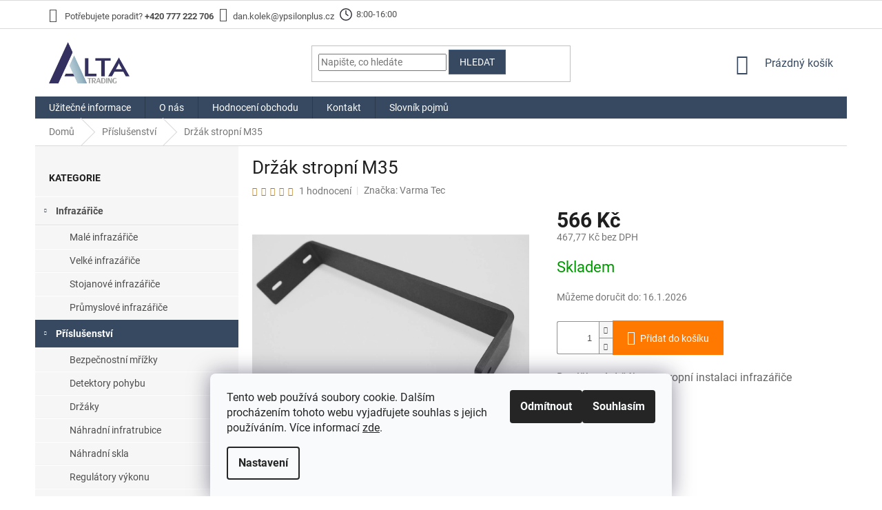

--- FILE ---
content_type: text/html; charset=utf-8
request_url: https://www.altatrading.cz/drzak-stropni-35-m35/
body_size: 30609
content:
<!doctype html><html lang="cs" dir="ltr" class="header-background-light external-fonts-loaded"><head><meta charset="utf-8" /><meta name="viewport" content="width=device-width,initial-scale=1" /><title>Držák stropní M35 | ALTATRADING.cz</title><link rel="preconnect" href="https://cdn.myshoptet.com" /><link rel="dns-prefetch" href="https://cdn.myshoptet.com" /><link rel="preload" href="https://cdn.myshoptet.com/prj/dist/master/cms/libs/jquery/jquery-1.11.3.min.js" as="script" /><link href="https://cdn.myshoptet.com/prj/dist/master/cms/templates/frontend_templates/shared/css/font-face/roboto.css" rel="stylesheet"><link href="https://cdn.myshoptet.com/prj/dist/master/shop/dist/font-shoptet-11.css.62c94c7785ff2cea73b2.css" rel="stylesheet"><script>
dataLayer = [];
dataLayer.push({'shoptet' : {
    "pageId": 737,
    "pageType": "productDetail",
    "currency": "CZK",
    "currencyInfo": {
        "decimalSeparator": ",",
        "exchangeRate": 1,
        "priceDecimalPlaces": 2,
        "symbol": "K\u010d",
        "symbolLeft": 0,
        "thousandSeparator": " "
    },
    "language": "cs",
    "projectId": 285369,
    "product": {
        "id": 225,
        "guid": "00d017fe-437f-11e9-beb1-002590dad85e",
        "hasVariants": false,
        "codes": [
            {
                "code": "M35"
            }
        ],
        "code": "M35",
        "name": "Dr\u017e\u00e1k stropn\u00ed M35",
        "appendix": "",
        "weight": 0,
        "manufacturer": "Varma Tec",
        "manufacturerGuid": "1EF5332F9C7D6B7898D5DA0BA3DED3EE",
        "currentCategory": "P\u0159\u00edslu\u0161enstv\u00ed",
        "currentCategoryGuid": "0db62346-40e8-11e9-ac23-ac1f6b0076ec",
        "defaultCategory": "P\u0159\u00edslu\u0161enstv\u00ed",
        "defaultCategoryGuid": "0db62346-40e8-11e9-ac23-ac1f6b0076ec",
        "currency": "CZK",
        "priceWithVat": 566
    },
    "stocks": [
        {
            "id": "ext",
            "title": "Sklad",
            "isDeliveryPoint": 0,
            "visibleOnEshop": 1
        }
    ],
    "cartInfo": {
        "id": null,
        "freeShipping": false,
        "freeShippingFrom": 6050,
        "leftToFreeGift": {
            "formattedPrice": "0 K\u010d",
            "priceLeft": 0
        },
        "freeGift": false,
        "leftToFreeShipping": {
            "priceLeft": 6050,
            "dependOnRegion": 0,
            "formattedPrice": "6 050 K\u010d"
        },
        "discountCoupon": [],
        "getNoBillingShippingPrice": {
            "withoutVat": 0,
            "vat": 0,
            "withVat": 0
        },
        "cartItems": [],
        "taxMode": "ORDINARY"
    },
    "cart": [],
    "customer": {
        "priceRatio": 1,
        "priceListId": 1,
        "groupId": null,
        "registered": false,
        "mainAccount": false
    }
}});
dataLayer.push({'cookie_consent' : {
    "marketing": "denied",
    "analytics": "denied"
}});
document.addEventListener('DOMContentLoaded', function() {
    shoptet.consent.onAccept(function(agreements) {
        if (agreements.length == 0) {
            return;
        }
        dataLayer.push({
            'cookie_consent' : {
                'marketing' : (agreements.includes(shoptet.config.cookiesConsentOptPersonalisation)
                    ? 'granted' : 'denied'),
                'analytics': (agreements.includes(shoptet.config.cookiesConsentOptAnalytics)
                    ? 'granted' : 'denied')
            },
            'event': 'cookie_consent'
        });
    });
});
</script>

<!-- Google Tag Manager -->
<script>(function(w,d,s,l,i){w[l]=w[l]||[];w[l].push({'gtm.start':
new Date().getTime(),event:'gtm.js'});var f=d.getElementsByTagName(s)[0],
j=d.createElement(s),dl=l!='dataLayer'?'&l='+l:'';j.async=true;j.src=
'https://www.googletagmanager.com/gtm.js?id='+i+dl;f.parentNode.insertBefore(j,f);
})(window,document,'script','dataLayer','GTM-5MS85GX');</script>
<!-- End Google Tag Manager -->

<meta property="og:type" content="website"><meta property="og:site_name" content="altatrading.cz"><meta property="og:url" content="https://www.altatrading.cz/drzak-stropni-35-m35/"><meta property="og:title" content="Držák stropní M35 | ALTATRADING.cz"><meta name="author" content="ALTATRADING.cz"><meta name="web_author" content="Shoptet.cz"><meta name="dcterms.rightsHolder" content="www.altatrading.cz"><meta name="robots" content="index,follow"><meta property="og:image" content="https://cdn.myshoptet.com/usr/www.altatrading.cz/user/shop/big/225_pa210064--1.jpg?620b7382"><meta property="og:description" content="Doplňkový držák pro stropní instalaci infrazářiče, Individuální řešení pro jakýkoliv prostor"><meta name="description" content="Doplňkový držák pro stropní instalaci infrazářiče, Individuální řešení pro jakýkoliv prostor"><meta name="google-site-verification" content="107913616"><meta property="product:price:amount" content="566"><meta property="product:price:currency" content="CZK"><style>:root {--color-primary: #364961;--color-primary-h: 213;--color-primary-s: 28%;--color-primary-l: 30%;--color-primary-hover: #5C7DA5;--color-primary-hover-h: 213;--color-primary-hover-s: 29%;--color-primary-hover-l: 50%;--color-secondary: #FF7800;--color-secondary-h: 28;--color-secondary-s: 100%;--color-secondary-l: 50%;--color-secondary-hover: #FF9F4C;--color-secondary-hover-h: 28;--color-secondary-hover-s: 100%;--color-secondary-hover-l: 65%;--color-tertiary: #FF7800;--color-tertiary-h: 28;--color-tertiary-s: 100%;--color-tertiary-l: 50%;--color-tertiary-hover: #FF9F4C;--color-tertiary-hover-h: 28;--color-tertiary-hover-s: 100%;--color-tertiary-hover-l: 65%;--color-header-background: #ffffff;--template-font: "Roboto";--template-headings-font: "Roboto";--header-background-url: none;--cookies-notice-background: #F8FAFB;--cookies-notice-color: #252525;--cookies-notice-button-hover: #27263f;--cookies-notice-link-hover: #3b3a5f;--templates-update-management-preview-mode-content: "Náhled aktualizací šablony je aktivní pro váš prohlížeč."}</style>
    
    <link href="https://cdn.myshoptet.com/prj/dist/master/shop/dist/main-11.less.fcb4a42d7bd8a71b7ee2.css" rel="stylesheet" />
        
    <script>var shoptet = shoptet || {};</script>
    <script src="https://cdn.myshoptet.com/prj/dist/master/shop/dist/main-3g-header.js.05f199e7fd2450312de2.js"></script>
<!-- User include --><!-- api 426(80) html code header -->
<link rel="stylesheet" href="https://cdn.myshoptet.com/usr/api2.dklab.cz/user/documents/_doplnky/navstivene/285369/8/285369_8.css" type="text/css" /><style> :root { --dklab-lastvisited-background-color: #FFFFFF; } </style>
<!-- api 473(125) html code header -->

                <style>
                    #order-billing-methods .radio-wrapper[data-guid="ad01898c-9b1f-11ed-a84f-002590dc5efc"]:not(.cggooglepay), #order-billing-methods .radio-wrapper[data-guid="b071a4f8-66d9-11eb-933a-002590dad85e"]:not(.cgapplepay) {
                        display: none;
                    }
                </style>
                <script type="text/javascript">
                    document.addEventListener('DOMContentLoaded', function() {
                        if (getShoptetDataLayer('pageType') === 'billingAndShipping') {
                            
                try {
                    if (window.ApplePaySession && window.ApplePaySession.canMakePayments()) {
                        document.querySelector('#order-billing-methods .radio-wrapper[data-guid="b071a4f8-66d9-11eb-933a-002590dad85e"]').classList.add('cgapplepay');
                    }
                } catch (err) {} 
            
                            
                const cgBaseCardPaymentMethod = {
                        type: 'CARD',
                        parameters: {
                            allowedAuthMethods: ["PAN_ONLY", "CRYPTOGRAM_3DS"],
                            allowedCardNetworks: [/*"AMEX", "DISCOVER", "INTERAC", "JCB",*/ "MASTERCARD", "VISA"]
                        }
                };
                
                function cgLoadScript(src, callback)
                {
                    var s,
                        r,
                        t;
                    r = false;
                    s = document.createElement('script');
                    s.type = 'text/javascript';
                    s.src = src;
                    s.onload = s.onreadystatechange = function() {
                        if ( !r && (!this.readyState || this.readyState == 'complete') )
                        {
                            r = true;
                            callback();
                        }
                    };
                    t = document.getElementsByTagName('script')[0];
                    t.parentNode.insertBefore(s, t);
                } 
                
                function cgGetGoogleIsReadyToPayRequest() {
                    return Object.assign(
                        {},
                        {
                            apiVersion: 2,
                            apiVersionMinor: 0
                        },
                        {
                            allowedPaymentMethods: [cgBaseCardPaymentMethod]
                        }
                    );
                }

                function onCgGooglePayLoaded() {
                    let paymentsClient = new google.payments.api.PaymentsClient({environment: 'PRODUCTION'});
                    paymentsClient.isReadyToPay(cgGetGoogleIsReadyToPayRequest()).then(function(response) {
                        if (response.result) {
                            document.querySelector('#order-billing-methods .radio-wrapper[data-guid="ad01898c-9b1f-11ed-a84f-002590dc5efc"]').classList.add('cggooglepay');	 	 	 	 	 
                        }
                    })
                    .catch(function(err) {});
                }
                
                cgLoadScript('https://pay.google.com/gp/p/js/pay.js', onCgGooglePayLoaded);
            
                        }
                    });
                </script> 
                
<!-- service 425(79) html code header -->
<style>
.hodnoceni:before{content: "Jak o nás mluví zákazníci";}
.hodnoceni.svk:before{content: "Ako o nás hovoria zákazníci";}
.hodnoceni.hun:before{content: "Mit mondanak rólunk a felhasználók";}
.hodnoceni.pl:before{content: "Co mówią o nas klienci";}
.hodnoceni.eng:before{content: "Customer reviews";}
.hodnoceni.de:before{content: "Was unsere Kunden über uns denken";}
.hodnoceni.ro:before{content: "Ce spun clienții despre noi";}
.hodnoceni{margin: 20px auto;}
body:not(.paxio-merkur):not(.venus):not(.jupiter) .hodnoceni .vote-wrap {border: 0 !important;width: 24.5%;flex-basis: 25%;padding: 10px 20px !important;display: inline-block;margin: 0;vertical-align: top;}
.multiple-columns-body #content .hodnoceni .vote-wrap {width: 49%;flex-basis: 50%;}
.hodnoceni .votes-wrap {display: block; border: 1px solid #f7f7f7;margin: 0;width: 100%;max-width: none;padding: 10px 0; background: #fff;}
.hodnoceni .vote-wrap:nth-child(n+5){display: none !important;}
.hodnoceni:before{display: block;font-size: 18px;padding: 10px 20px;background: #fcfcfc;}
.sidebar .hodnoceni .vote-pic, .sidebar .hodnoceni .vote-initials{display: block;}
.sidebar .hodnoceni .vote-wrap, #column-l #column-l-in .hodnoceni .vote-wrap {width: 100% !important; display: block;}
.hodnoceni > a{display: block;text-align: right;padding-top: 6px;}
.hodnoceni > a:after{content: "››";display: inline-block;margin-left: 2px;}
.sidebar .hodnoceni:before, #column-l #column-l-in .hodnoceni:before {background: none !important; padding-left: 0 !important;}
.template-10 .hodnoceni{max-width: 952px !important;}
.page-detail .hodnoceni > a{font-size: 14px;}
.page-detail .hodnoceni{margin-bottom: 30px;}
@media screen and (min-width: 992px) and (max-width: 1199px) {
.hodnoceni .vote-rating{display: block;}
.hodnoceni .vote-time{display: block;margin-top: 3px;}
.hodnoceni .vote-delimeter{display: none;}
}
@media screen and (max-width: 991px) {
body:not(.paxio-merkur):not(.venus):not(.jupiter) .hodnoceni .vote-wrap {width: 49%;flex-basis: 50%;}
.multiple-columns-body #content .hodnoceni .vote-wrap {width: 99%;flex-basis: 100%;}
}
@media screen and (max-width: 767px) {
body:not(.paxio-merkur):not(.venus):not(.jupiter) .hodnoceni .vote-wrap {width: 99%;flex-basis: 100%;}
}
.home #main-product .hodnoceni{margin: 0 0 60px 0;}
.hodnoceni .votes-wrap.admin-response{display: none !important;}
.hodnoceni .vote-pic {width: 100px;}
.hodnoceni .vote-delimeter{display: none;}
.hodnoceni .vote-rating{display: block;}
.hodnoceni .vote-time {display: block;margin-top: 5px;}
@media screen and (min-width: 768px){
.template-12 .hodnoceni{max-width: 747px; margin-left: auto; margin-right: auto;}
}
@media screen and (min-width: 992px){
.template-12 .hodnoceni{max-width: 972px;}
}
@media screen and (min-width: 1200px){
.template-12 .hodnoceni{max-width: 1418px;}
}
.template-14 .hodnoceni .vote-initials{margin: 0 auto;}
.vote-pic img::before {display: none;}
.hodnoceni + .hodnoceni {display: none;}
</style>
<!-- project html code header -->
<!-- Styles -->
<link rel="stylesheet" href="/user/documents/upload/styles.css">
<!-- /User include --><link rel="shortcut icon" href="/favicon.ico" type="image/x-icon" /><link rel="canonical" href="https://www.altatrading.cz/drzak-stropni-35-m35/" />    <script>
        var _hwq = _hwq || [];
        _hwq.push(['setKey', '614FB056CD0A1B38B461F61A956ED746']);
        _hwq.push(['setTopPos', '0']);
        _hwq.push(['showWidget', '22']);
        (function() {
            var ho = document.createElement('script');
            ho.src = 'https://cz.im9.cz/direct/i/gjs.php?n=wdgt&sak=614FB056CD0A1B38B461F61A956ED746';
            var s = document.getElementsByTagName('script')[0]; s.parentNode.insertBefore(ho, s);
        })();
    </script>
<style>/* custom background */@media (min-width: 992px) {body {background-position: top center;background-repeat: no-repeat;background-attachment: scroll;}}</style>    <!-- Global site tag (gtag.js) - Google Analytics -->
    <script async src="https://www.googletagmanager.com/gtag/js?id=UA-67992997-1"></script>
    <script>
        
        window.dataLayer = window.dataLayer || [];
        function gtag(){dataLayer.push(arguments);}
        

                    console.debug('default consent data');

            gtag('consent', 'default', {"ad_storage":"denied","analytics_storage":"denied","ad_user_data":"denied","ad_personalization":"denied","wait_for_update":500});
            dataLayer.push({
                'event': 'default_consent'
            });
        
        gtag('js', new Date());

                gtag('config', 'UA-67992997-1', { 'groups': "UA" });
        
        
                gtag('config', 'AW-941562104');
        
        
        
        
        
        
                gtag('set', 'currency', 'CZK');

        gtag('event', 'view_item', {
            "send_to": "UA",
            "items": [
                {
                    "id": "M35",
                    "name": "Dr\u017e\u00e1k stropn\u00ed M35",
                    "category": "P\u0159\u00edslu\u0161enstv\u00ed",
                                        "brand": "Varma Tec",
                                                            "price": 467.77
                }
            ]
        });
        
        
        
        
        
        
        
        
        
        
        
        
        document.addEventListener('DOMContentLoaded', function() {
            if (typeof shoptet.tracking !== 'undefined') {
                for (var id in shoptet.tracking.bannersList) {
                    gtag('event', 'view_promotion', {
                        "send_to": "UA",
                        "promotions": [
                            {
                                "id": shoptet.tracking.bannersList[id].id,
                                "name": shoptet.tracking.bannersList[id].name,
                                "position": shoptet.tracking.bannersList[id].position
                            }
                        ]
                    });
                }
            }

            shoptet.consent.onAccept(function(agreements) {
                if (agreements.length !== 0) {
                    console.debug('gtag consent accept');
                    var gtagConsentPayload =  {
                        'ad_storage': agreements.includes(shoptet.config.cookiesConsentOptPersonalisation)
                            ? 'granted' : 'denied',
                        'analytics_storage': agreements.includes(shoptet.config.cookiesConsentOptAnalytics)
                            ? 'granted' : 'denied',
                                                                                                'ad_user_data': agreements.includes(shoptet.config.cookiesConsentOptPersonalisation)
                            ? 'granted' : 'denied',
                        'ad_personalization': agreements.includes(shoptet.config.cookiesConsentOptPersonalisation)
                            ? 'granted' : 'denied',
                        };
                    console.debug('update consent data', gtagConsentPayload);
                    gtag('consent', 'update', gtagConsentPayload);
                    dataLayer.push(
                        { 'event': 'update_consent' }
                    );
                }
            });
        });
    </script>
<script>
    (function(t, r, a, c, k, i, n, g) { t['ROIDataObject'] = k;
    t[k]=t[k]||function(){ (t[k].q=t[k].q||[]).push(arguments) },t[k].c=i;n=r.createElement(a),
    g=r.getElementsByTagName(a)[0];n.async=1;n.src=c;g.parentNode.insertBefore(n,g)
    })(window, document, 'script', '//www.heureka.cz/ocm/sdk.js?source=shoptet&version=2&page=product_detail', 'heureka', 'cz');

    heureka('set_user_consent', 0);
</script>
</head><body class="desktop id-737 in-prislusenstvi template-11 type-product type-detail multiple-columns-body columns-3 ums_forms_redesign--off ums_a11y_category_page--on ums_discussion_rating_forms--off ums_flags_display_unification--on ums_a11y_login--on mobile-header-version-0"><noscript>
    <style>
        #header {
            padding-top: 0;
            position: relative !important;
            top: 0;
        }
        .header-navigation {
            position: relative !important;
        }
        .overall-wrapper {
            margin: 0 !important;
        }
        body:not(.ready) {
            visibility: visible !important;
        }
    </style>
    <div class="no-javascript">
        <div class="no-javascript__title">Musíte změnit nastavení vašeho prohlížeče</div>
        <div class="no-javascript__text">Podívejte se na: <a href="https://www.google.com/support/bin/answer.py?answer=23852">Jak povolit JavaScript ve vašem prohlížeči</a>.</div>
        <div class="no-javascript__text">Pokud používáte software na blokování reklam, může být nutné povolit JavaScript z této stránky.</div>
        <div class="no-javascript__text">Děkujeme.</div>
    </div>
</noscript>

        <div id="fb-root"></div>
        <script>
            window.fbAsyncInit = function() {
                FB.init({
//                    appId            : 'your-app-id',
                    autoLogAppEvents : true,
                    xfbml            : true,
                    version          : 'v19.0'
                });
            };
        </script>
        <script async defer crossorigin="anonymous" src="https://connect.facebook.net/cs_CZ/sdk.js"></script>
<!-- Google Tag Manager (noscript) -->
<noscript><iframe src="https://www.googletagmanager.com/ns.html?id=GTM-5MS85GX"
height="0" width="0" style="display:none;visibility:hidden"></iframe></noscript>
<!-- End Google Tag Manager (noscript) -->

    <div class="siteCookies siteCookies--bottom siteCookies--light js-siteCookies" role="dialog" data-testid="cookiesPopup" data-nosnippet>
        <div class="siteCookies__form">
            <div class="siteCookies__content">
                <div class="siteCookies__text">
                    Tento web používá soubory cookie. Dalším procházením tohoto webu vyjadřujete souhlas s jejich používáním. Více informací <a href="https://285369.myshoptet.com/podminky-ochrany-osobnich-udaju/" target="\">zde</a>.
                </div>
                <p class="siteCookies__links">
                    <button class="siteCookies__link js-cookies-settings" aria-label="Nastavení cookies" data-testid="cookiesSettings">Nastavení</button>
                </p>
            </div>
            <div class="siteCookies__buttonWrap">
                                    <button class="siteCookies__button js-cookiesConsentSubmit" value="reject" aria-label="Odmítnout cookies" data-testid="buttonCookiesReject">Odmítnout</button>
                                <button class="siteCookies__button js-cookiesConsentSubmit" value="all" aria-label="Přijmout cookies" data-testid="buttonCookiesAccept">Souhlasím</button>
            </div>
        </div>
        <script>
            document.addEventListener("DOMContentLoaded", () => {
                const siteCookies = document.querySelector('.js-siteCookies');
                document.addEventListener("scroll", shoptet.common.throttle(() => {
                    const st = document.documentElement.scrollTop;
                    if (st > 1) {
                        siteCookies.classList.add('siteCookies--scrolled');
                    } else {
                        siteCookies.classList.remove('siteCookies--scrolled');
                    }
                }, 100));
            });
        </script>
    </div>
<a href="#content" class="skip-link sr-only">Přejít na obsah</a><div class="overall-wrapper"><div class="user-action"><div class="container">
    <div class="user-action-in">
                    <div id="login" class="user-action-login popup-widget login-widget" role="dialog" aria-labelledby="loginHeading">
        <div class="popup-widget-inner">
                            <h2 id="loginHeading">Přihlášení k vašemu účtu</h2><div id="customerLogin"><form action="/action/Customer/Login/" method="post" id="formLoginIncluded" class="csrf-enabled formLogin" data-testid="formLogin"><input type="hidden" name="referer" value="" /><div class="form-group"><div class="input-wrapper email js-validated-element-wrapper no-label"><input type="email" name="email" class="form-control" autofocus placeholder="E-mailová adresa (např. jan@novak.cz)" data-testid="inputEmail" autocomplete="email" required /></div></div><div class="form-group"><div class="input-wrapper password js-validated-element-wrapper no-label"><input type="password" name="password" class="form-control" placeholder="Heslo" data-testid="inputPassword" autocomplete="current-password" required /><span class="no-display">Nemůžete vyplnit toto pole</span><input type="text" name="surname" value="" class="no-display" /></div></div><div class="form-group"><div class="login-wrapper"><button type="submit" class="btn btn-secondary btn-text btn-login" data-testid="buttonSubmit">Přihlásit se</button><div class="password-helper"><a href="/registrace/" data-testid="signup" rel="nofollow">Nová registrace</a><a href="/klient/zapomenute-heslo/" rel="nofollow">Zapomenuté heslo</a></div></div></div></form>
</div>                    </div>
    </div>

                            <div id="cart-widget" class="user-action-cart popup-widget cart-widget loader-wrapper" data-testid="popupCartWidget" role="dialog" aria-hidden="true">
    <div class="popup-widget-inner cart-widget-inner place-cart-here">
        <div class="loader-overlay">
            <div class="loader"></div>
        </div>
    </div>

    <div class="cart-widget-button">
        <a href="/kosik/" class="btn btn-conversion" id="continue-order-button" rel="nofollow" data-testid="buttonNextStep">Pokračovat do košíku</a>
    </div>
</div>
            </div>
</div>
</div><div class="top-navigation-bar" data-testid="topNavigationBar">

    <div class="container">

        <div class="top-navigation-contacts">
            <strong>Zákaznická podpora:</strong><a href="tel:+420777222706" class="project-phone" aria-label="Zavolat na +420777222706" data-testid="contactboxPhone"><span>+420 777 222 706</span></a><a href="mailto:dan.kolek@ypsilonplus.cz" class="project-email" data-testid="contactboxEmail"><span>dan.kolek@ypsilonplus.cz</span></a>        </div>

                            <div class="top-navigation-menu">
                <div class="top-navigation-menu-trigger"></div>
                <ul class="top-navigation-bar-menu">
                                            <li class="top-navigation-menu-item-39">
                            <a href="/obchodni-podminky/" target="blank">Obchodní podmínky</a>
                        </li>
                                            <li class="top-navigation-menu-item-783">
                            <a href="/podminky-ochrany-osobnich-udaju/" target="blank">Podmínky ochrany osobních údajů</a>
                        </li>
                                            <li class="top-navigation-menu-item-719">
                            <a href="/dopravni-podminky/" target="blank">Platební možnosti a doprava</a>
                        </li>
                                            <li class="top-navigation-menu-item-839">
                            <a href="/infrazarice-slovnik-pojmu/" target="blank">Slovník pojmů</a>
                        </li>
                                            <li class="top-navigation-menu-item-825">
                            <a href="/vraceni-zbozi/" target="blank">Vrácení zboží</a>
                        </li>
                                            <li class="top-navigation-menu-item-740">
                            <a href="/kontakty/" target="blank">Kontakt</a>
                        </li>
                                    </ul>
                <ul class="top-navigation-bar-menu-helper"></ul>
            </div>
        
        <div class="top-navigation-tools">
            <div class="responsive-tools">
                <a href="#" class="toggle-window" data-target="search" aria-label="Hledat" data-testid="linkSearchIcon"></a>
                                                            <a href="#" class="toggle-window" data-target="login"></a>
                                                    <a href="#" class="toggle-window" data-target="navigation" aria-label="Menu" data-testid="hamburgerMenu"></a>
            </div>
                        <button class="top-nav-button top-nav-button-login toggle-window" type="button" data-target="login" aria-haspopup="dialog" aria-controls="login" aria-expanded="false" data-testid="signin"><span>Přihlášení</span></button>        </div>

    </div>

</div>
<header id="header"><div class="container navigation-wrapper">
    <div class="header-top">
        <div class="site-name-wrapper">
            <div class="site-name"><a href="/" data-testid="linkWebsiteLogo"><img src="https://cdn.myshoptet.com/usr/www.altatrading.cz/user/logos/logo_(1).gif" alt="ALTATRADING.cz" fetchpriority="low" /></a></div>        </div>
        <div class="search" itemscope itemtype="https://schema.org/WebSite">
            <meta itemprop="headline" content="Příslušenství"/><meta itemprop="url" content="https://www.altatrading.cz"/><meta itemprop="text" content="Doplňkový držák pro stropní instalaci infrazářiče, Individuální řešení pro jakýkoliv prostor"/>            <form action="/action/ProductSearch/prepareString/" method="post"
    id="formSearchForm" class="search-form compact-form js-search-main"
    itemprop="potentialAction" itemscope itemtype="https://schema.org/SearchAction" data-testid="searchForm">
    <fieldset>
        <meta itemprop="target"
            content="https://www.altatrading.cz/vyhledavani/?string={string}"/>
        <input type="hidden" name="language" value="cs"/>
        
            
<input
    type="search"
    name="string"
        class="query-input form-control search-input js-search-input"
    placeholder="Napište, co hledáte"
    autocomplete="off"
    required
    itemprop="query-input"
    aria-label="Vyhledávání"
    data-testid="searchInput"
>
            <button type="submit" class="btn btn-default" data-testid="searchBtn">Hledat</button>
        
    </fieldset>
</form>
        </div>
        <div class="navigation-buttons">
                
    <a href="/kosik/" class="btn btn-icon toggle-window cart-count" data-target="cart" data-hover="true" data-redirect="true" data-testid="headerCart" rel="nofollow" aria-haspopup="dialog" aria-expanded="false" aria-controls="cart-widget">
        
                <span class="sr-only">Nákupní košík</span>
        
            <span class="cart-price visible-lg-inline-block" data-testid="headerCartPrice">
                                    Prázdný košík                            </span>
        
    
            </a>
        </div>
    </div>
    <nav id="navigation" aria-label="Hlavní menu" data-collapsible="true"><div class="navigation-in menu"><ul class="menu-level-1" role="menubar" data-testid="headerMenuItems"><li class="menu-item-833" role="none"><a href="/clanky-o-infrazaricich/" data-testid="headerMenuItem" role="menuitem" aria-expanded="false"><b>Užitečné informace</b></a></li>
<li class="menu-item-847" role="none"><a href="/o-nas/" data-testid="headerMenuItem" role="menuitem" aria-expanded="false"><b>O nás</b></a></li>
<li class="menu-item--51" role="none"><a href="/hodnoceni-obchodu/" data-testid="headerMenuItem" role="menuitem" aria-expanded="false"><b>Hodnocení obchodu</b></a></li>
<li class="menu-item-740" role="none"><a href="/kontakty/" data-testid="headerMenuItem" role="menuitem" aria-expanded="false"><b>Kontakt</b></a></li>
<li class="menu-item-839" role="none"><a href="/infrazarice-slovnik-pojmu/" data-testid="headerMenuItem" role="menuitem" aria-expanded="false"><b>Slovník pojmů</b></a></li>
<li class="appended-category menu-item-704 ext" role="none"><a href="/infrazarice/"><b>Infrazářiče</b><span class="submenu-arrow" role="menuitem"></span></a><ul class="menu-level-2 menu-level-2-appended" role="menu"><li class="menu-item-716" role="none"><a href="/infrazarice-1-3-kw-2-kw/" data-testid="headerMenuItem" role="menuitem"><span>Malé infrazářiče</span></a></li><li class="menu-item-728" role="none"><a href="/infrazarice-2-kw-4-kw/" data-testid="headerMenuItem" role="menuitem"><span>Velké infrazářiče</span></a></li><li class="menu-item-731" role="none"><a href="/stojanove-infrazarice/" data-testid="headerMenuItem" role="menuitem"><span>Stojanové infrazářiče</span></a></li><li class="menu-item-734" role="none"><a href="/prumyslove-infrazarice/" data-testid="headerMenuItem" role="menuitem"><span>Průmyslové infrazářiče</span></a></li></ul></li><li class="appended-category menu-item-737 ext" role="none"><a href="/prislusenstvi/"><b>Příslušenství</b><span class="submenu-arrow" role="menuitem"></span></a><ul class="menu-level-2 menu-level-2-appended" role="menu"><li class="menu-item-758" role="none"><a href="/bezpecnostni-mrizky/" data-testid="headerMenuItem" role="menuitem"><span>Bezpečnostní mřížky</span></a></li><li class="menu-item-789" role="none"><a href="/detektory-pohybu/" data-testid="headerMenuItem" role="menuitem"><span>Detektory pohybu</span></a></li><li class="menu-item-795" role="none"><a href="/drzaky/" data-testid="headerMenuItem" role="menuitem"><span>Držáky</span></a></li><li class="menu-item-774" role="none"><a href="/infracalor-trubice/" data-testid="headerMenuItem" role="menuitem"><span>Náhradní infratrubice</span></a></li><li class="menu-item-755" role="none"><a href="/nahradni-skla/" data-testid="headerMenuItem" role="menuitem"><span>Náhradní skla</span></a></li><li class="menu-item-749" role="none"><a href="/regulatory/" data-testid="headerMenuItem" role="menuitem"><span>Regulátory výkonu</span></a></li><li class="menu-item-746" role="none"><a href="/stojany/" data-testid="headerMenuItem" role="menuitem"><span>Stojany</span></a></li></ul></li></ul></div><span class="navigation-close"></span></nav><div class="menu-helper" data-testid="hamburgerMenu"><span>Více</span></div>
</div></header><!-- / header -->


                    <div class="container breadcrumbs-wrapper">
            <div class="breadcrumbs" itemscope itemtype="https://schema.org/BreadcrumbList">
                                                                            <span id="navigation-first" data-basetitle="ALTATRADING.cz" itemprop="itemListElement" itemscope itemtype="https://schema.org/ListItem">
                <a href="/" itemprop="item" ><span itemprop="name">Domů</span></a>
                <span class="navigation-bullet">/</span>
                <meta itemprop="position" content="1" />
            </span>
                                <span id="navigation-1" itemprop="itemListElement" itemscope itemtype="https://schema.org/ListItem">
                <a href="/prislusenstvi/" itemprop="item" data-testid="breadcrumbsSecondLevel"><span itemprop="name">Příslušenství</span></a>
                <span class="navigation-bullet">/</span>
                <meta itemprop="position" content="2" />
            </span>
                                            <span id="navigation-2" itemprop="itemListElement" itemscope itemtype="https://schema.org/ListItem" data-testid="breadcrumbsLastLevel">
                <meta itemprop="item" content="https://www.altatrading.cz/drzak-stropni-35-m35/" />
                <meta itemprop="position" content="3" />
                <span itemprop="name" data-title="Držák stropní M35">Držák stropní M35 <span class="appendix"></span></span>
            </span>
            </div>
        </div>
    
<div id="content-wrapper" class="container content-wrapper">
    
    <div class="content-wrapper-in">
                                                <aside class="sidebar sidebar-left"  data-testid="sidebarMenu">
                                                                                                <div class="sidebar-inner">
                                                                                                        <div class="box box-bg-variant box-categories">    <div class="skip-link__wrapper">
        <span id="categories-start" class="skip-link__target js-skip-link__target sr-only" tabindex="-1">&nbsp;</span>
        <a href="#categories-end" class="skip-link skip-link--start sr-only js-skip-link--start">Přeskočit kategorie</a>
    </div>

<h4>Kategorie</h4>


<div id="categories"><div class="categories cat-01 expandable expanded" id="cat-704"><div class="topic"><a href="/infrazarice/">Infrazářiče<span class="cat-trigger">&nbsp;</span></a></div>

                    <ul class=" expanded">
                                        <li >
                <a href="/infrazarice-1-3-kw-2-kw/">
                    Malé infrazářiče
                                    </a>
                                                                </li>
                                <li >
                <a href="/infrazarice-2-kw-4-kw/">
                    Velké infrazářiče
                                    </a>
                                                                </li>
                                <li >
                <a href="/stojanove-infrazarice/">
                    Stojanové infrazářiče
                                    </a>
                                                                </li>
                                <li >
                <a href="/prumyslove-infrazarice/">
                    Průmyslové infrazářiče
                                    </a>
                                                                </li>
                </ul>
    </div><div class="categories cat-02 expandable active expanded" id="cat-737"><div class="topic active"><a href="/prislusenstvi/">Příslušenství<span class="cat-trigger">&nbsp;</span></a></div>

                    <ul class=" active expanded">
                                        <li >
                <a href="/bezpecnostni-mrizky/">
                    Bezpečnostní mřížky
                                    </a>
                                                                </li>
                                <li >
                <a href="/detektory-pohybu/">
                    Detektory pohybu
                                    </a>
                                                                </li>
                                <li >
                <a href="/drzaky/">
                    Držáky
                                    </a>
                                                                </li>
                                <li >
                <a href="/infracalor-trubice/">
                    Náhradní infratrubice
                                    </a>
                                                                </li>
                                <li >
                <a href="/nahradni-skla/">
                    Náhradní skla
                                    </a>
                                                                </li>
                                <li >
                <a href="/regulatory/">
                    Regulátory výkonu
                                    </a>
                                                                </li>
                                <li >
                <a href="/stojany/">
                    Stojany
                                    </a>
                                                                </li>
                </ul>
    </div>        </div>

    <div class="skip-link__wrapper">
        <a href="#categories-start" class="skip-link skip-link--end sr-only js-skip-link--end" tabindex="-1" hidden>Přeskočit kategorie</a>
        <span id="categories-end" class="skip-link__target js-skip-link__target sr-only" tabindex="-1">&nbsp;</span>
    </div>
</div>
                                                                                                                                                                            <div class="box box-bg-default box-sm box-topProducts">        <div class="top-products-wrapper js-top10" >
        <h4><span>Top 6 produktů</span></h4>
        <ol class="top-products">
                            <li class="display-image">
                                            <a href="/infrazaric-varma-wr65-20-wr65-20-2000-w-ipx5/" class="top-products-image">
                            <img src="data:image/svg+xml,%3Csvg%20width%3D%22100%22%20height%3D%22100%22%20xmlns%3D%22http%3A%2F%2Fwww.w3.org%2F2000%2Fsvg%22%3E%3C%2Fsvg%3E" alt="Infrazářič VARMA WR65/20 - 1" width="100" height="100"  data-src="https://cdn.myshoptet.com/usr/www.altatrading.cz/user/shop/related/123-1_infrazaric-varma-wr65-20-1.jpg?5fe5cb4e" fetchpriority="low" />
                        </a>
                                        <a href="/infrazaric-varma-wr65-20-wr65-20-2000-w-ipx5/" class="top-products-content">
                        <span class="top-products-name">  Infrazářič Varma WR65/20</span>
                        
                                                        <strong>
                                6 901 Kč
                                

                            </strong>
                                                    
                    </a>
                </li>
                            <li class="display-image">
                                            <a href="/infrazaric-heliosa-66-66fmob-2000-w-ipx5/" class="top-products-image">
                            <img src="data:image/svg+xml,%3Csvg%20width%3D%22100%22%20height%3D%22100%22%20xmlns%3D%22http%3A%2F%2Fwww.w3.org%2F2000%2Fsvg%22%3E%3C%2Fsvg%3E" alt="Infrazářič Heliosa 66" width="100" height="100"  data-src="https://cdn.myshoptet.com/usr/www.altatrading.cz/user/shop/related/96-3_infrazaric-heliosa-66.jpg?5feb9cd0" fetchpriority="low" />
                        </a>
                                        <a href="/infrazaric-heliosa-66-66fmob-2000-w-ipx5/" class="top-products-content">
                        <span class="top-products-name">  Infrazářič Heliosa 66FMOB</span>
                        
                                                        <strong>
                                8 137 Kč
                                

                            </strong>
                                                    
                    </a>
                </li>
                            <li class="display-image">
                                            <a href="/infrazaric-helios-titan-1-sp-eht1-20/" class="top-products-image">
                            <img src="data:image/svg+xml,%3Csvg%20width%3D%22100%22%20height%3D%22100%22%20xmlns%3D%22http%3A%2F%2Fwww.w3.org%2F2000%2Fsvg%22%3E%3C%2Fsvg%3E" alt="**EHT1" width="100" height="100"  data-src="https://cdn.myshoptet.com/usr/www.altatrading.cz/user/shop/related/168_--eht1.jpg?60203527" fetchpriority="low" />
                        </a>
                                        <a href="/infrazaric-helios-titan-1-sp-eht1-20/" class="top-products-content">
                        <span class="top-products-name">  Infrazářič Helios Titan 1 SP EHT1-20</span>
                        
                                                        <strong>
                                8 446 Kč
                                

                            </strong>
                                                    
                    </a>
                </li>
                            <li class="display-image">
                                            <a href="/infracalor-trubice-eb1300-1300-w/" class="top-products-image">
                            <img src="data:image/svg+xml,%3Csvg%20width%3D%22100%22%20height%3D%22100%22%20xmlns%3D%22http%3A%2F%2Fwww.w3.org%2F2000%2Fsvg%22%3E%3C%2Fsvg%3E" alt="Infracalor trubice EB1300 - 1300 W" width="100" height="100"  data-src="https://cdn.myshoptet.com/usr/www.altatrading.cz/user/shop/related/261-1_infracalor-trubice-eb1300-1300-w.jpg?5fe5e3b8" fetchpriority="low" />
                        </a>
                                        <a href="/infracalor-trubice-eb1300-1300-w/" class="top-products-content">
                        <span class="top-products-name">  Infratrubice Infracalor EB1300 - 1300 W</span>
                        
                                                        <strong>
                                1 545 Kč
                                

                            </strong>
                                                    
                    </a>
                </li>
                            <li class="display-image">
                                            <a href="/infrazaric-varma-ecowrn-7-ecowrn-7-1300-w-ip54/" class="top-products-image">
                            <img src="data:image/svg+xml,%3Csvg%20width%3D%22100%22%20height%3D%22100%22%20xmlns%3D%22http%3A%2F%2Fwww.w3.org%2F2000%2Fsvg%22%3E%3C%2Fsvg%3E" alt="Infrazářič Varma ECOWRN/7 - 1" width="100" height="100"  data-src="https://cdn.myshoptet.com/usr/www.altatrading.cz/user/shop/related/69_infrazaric-varma-ecowrn-7-1.jpg?5fe738e7" fetchpriority="low" />
                        </a>
                                        <a href="/infrazaric-varma-ecowrn-7-ecowrn-7-1300-w-ip54/" class="top-products-content">
                        <span class="top-products-name">  Infrazářič Varma ECOWRN/7 (se sklem)</span>
                        
                                                        <strong>
                                4 326 Kč
                                

                            </strong>
                                                    
                    </a>
                </li>
                            <li class="display-image">
                                            <a href="/infracalor-trubice-sp990504-2000-w/" class="top-products-image">
                            <img src="data:image/svg+xml,%3Csvg%20width%3D%22100%22%20height%3D%22100%22%20xmlns%3D%22http%3A%2F%2Fwww.w3.org%2F2000%2Fsvg%22%3E%3C%2Fsvg%3E" alt="Infracalor trubice SP990504 - 2000 W" width="100" height="100"  data-src="https://cdn.myshoptet.com/usr/www.altatrading.cz/user/shop/related/270-1_infracalor-trubice-sp990504-2000-w.jpg?5fe5e494" fetchpriority="low" />
                        </a>
                                        <a href="/infracalor-trubice-sp990504-2000-w/" class="top-products-content">
                        <span class="top-products-name">  Infratrubice Infracalor SP990504 - 2000 W</span>
                        
                                                        <strong>
                                2 884 Kč
                                

                            </strong>
                                                    
                    </a>
                </li>
                    </ol>
    </div>
</div>
                                                                    </div>
                                                            </aside>
                            <main id="content" class="content narrow">
                            
<div class="p-detail" itemscope itemtype="https://schema.org/Product">

    
    <meta itemprop="name" content="Držák stropní M35" />
    <meta itemprop="category" content="Úvodní stránka &gt; Příslušenství &gt; Držák stropní M35" />
    <meta itemprop="url" content="https://www.altatrading.cz/drzak-stropni-35-m35/" />
    <meta itemprop="image" content="https://cdn.myshoptet.com/usr/www.altatrading.cz/user/shop/big/225_pa210064--1.jpg?620b7382" />
            <meta itemprop="description" content="Doplňkový držák pro stropní instalaci infrazářiče" />
                <span class="js-hidden" itemprop="manufacturer" itemscope itemtype="https://schema.org/Organization">
            <meta itemprop="name" content="Varma Tec" />
        </span>
        <span class="js-hidden" itemprop="brand" itemscope itemtype="https://schema.org/Brand">
            <meta itemprop="name" content="Varma Tec" />
        </span>
                                        
        <div class="p-detail-inner">

        <div class="p-detail-inner-header">
            <h1>
                  Držák stropní M35            </h1>

                    </div>

        <form action="/action/Cart/addCartItem/" method="post" id="product-detail-form" class="pr-action csrf-enabled" data-testid="formProduct">

            <meta itemprop="productID" content="225" /><meta itemprop="identifier" content="00d017fe-437f-11e9-beb1-002590dad85e" /><span itemprop="aggregateRating" itemscope itemtype="https://schema.org/AggregateRating"><meta itemprop="bestRating" content="5" /><meta itemprop="worstRating" content="1" /><meta itemprop="ratingValue" content="5" /><meta itemprop="ratingCount" content="1" /></span><meta itemprop="sku" content="M35" /><span itemprop="offers" itemscope itemtype="https://schema.org/Offer"><link itemprop="availability" href="https://schema.org/InStock" /><meta itemprop="url" content="https://www.altatrading.cz/drzak-stropni-35-m35/" /><meta itemprop="price" content="566.00" /><meta itemprop="priceCurrency" content="CZK" /><link itemprop="itemCondition" href="https://schema.org/NewCondition" /><meta itemprop="warranty" content="2 roky" /></span><input type="hidden" name="productId" value="225" /><input type="hidden" name="priceId" value="270" /><input type="hidden" name="language" value="cs" />

            <div class="row product-top">

                <div class="col-xs-12">

                    <div class="p-detail-info">
                        
                                    <div class="stars-wrapper">
            
<span class="stars star-list">
                                                <a class="star star-on show-tooltip show-ratings" title="    Hodnocení:
            5/5
    "
                   href="#ratingTab" data-toggle="tab" data-external="1" data-force-scroll="1"></a>
                    
                                                <a class="star star-on show-tooltip show-ratings" title="    Hodnocení:
            5/5
    "
                   href="#ratingTab" data-toggle="tab" data-external="1" data-force-scroll="1"></a>
                    
                                                <a class="star star-on show-tooltip show-ratings" title="    Hodnocení:
            5/5
    "
                   href="#ratingTab" data-toggle="tab" data-external="1" data-force-scroll="1"></a>
                    
                                                <a class="star star-on show-tooltip show-ratings" title="    Hodnocení:
            5/5
    "
                   href="#ratingTab" data-toggle="tab" data-external="1" data-force-scroll="1"></a>
                    
                                                <a class="star star-on show-tooltip show-ratings" title="    Hodnocení:
            5/5
    "
                   href="#ratingTab" data-toggle="tab" data-external="1" data-force-scroll="1"></a>
                    
    </span>
            <a class="stars-label" href="#ratingTab" data-toggle="tab" data-external="1" data-force-scroll="1">
                                1 hodnocení
                    </a>
        </div>
    
                                                    <div><a href="/znacka/varma-tec/" data-testid="productCardBrandName">Značka: <span>Varma Tec</span></a></div>
                        
                    </div>

                </div>

                <div class="col-xs-12 col-lg-6 p-image-wrapper">

                    
                    <div class="p-image" style="" data-testid="mainImage">

                        

    


                        

<a href="https://cdn.myshoptet.com/usr/www.altatrading.cz/user/shop/big/225_pa210064--1.jpg?620b7382" class="p-main-image cloud-zoom cbox" data-href="https://cdn.myshoptet.com/usr/www.altatrading.cz/user/shop/orig/225_pa210064--1.jpg?620b7382"><img src="https://cdn.myshoptet.com/usr/www.altatrading.cz/user/shop/big/225_pa210064--1.jpg?620b7382" alt="PA210064 (1)" width="1024" height="768"  fetchpriority="high" />
</a>                    </div>

                    
                </div>

                <div class="col-xs-12 col-lg-6 p-info-wrapper">

                    
                    
                        <div class="p-final-price-wrapper">

                                                                                    <strong class="price-final" data-testid="productCardPrice">
            <span class="price-final-holder">
                566 Kč
    

        </span>
    </strong>
                                <span class="price-additional">
                                        467,77 Kč
            bez DPH                            </span>
                                <span class="price-measure">
                    
                        </span>
                            

                        </div>

                    
                    
                                                                                    <div class="availability-value" title="Dostupnost">
                                    

    
    <span class="availability-label" style="color: #009901" data-testid="labelAvailability">
                    Skladem            </span>
    
                                </div>
                                                    
                        <table class="detail-parameters">
                            <tbody>
                            
                            
                            
                                                            <tr>
                                    <th colspan="2">
                                        <span class="delivery-time-label">Můžeme doručit do:</span>
                                                                    <div class="delivery-time" data-testid="deliveryTime">
                <span>
            16.1.2026
        </span>
    </div>
                                                                                            </th>
                                </tr>
                                                                                    </tbody>
                        </table>

                                                                            
                            <div class="add-to-cart" data-testid="divAddToCart">
                
<span class="quantity">
    <span
        class="increase-tooltip js-increase-tooltip"
        data-trigger="manual"
        data-container="body"
        data-original-title="Není možné zakoupit více než 9999 ks."
        aria-hidden="true"
        role="tooltip"
        data-testid="tooltip">
    </span>

    <span
        class="decrease-tooltip js-decrease-tooltip"
        data-trigger="manual"
        data-container="body"
        data-original-title="Minimální množství, které lze zakoupit, je 1 ks."
        aria-hidden="true"
        role="tooltip"
        data-testid="tooltip">
    </span>
    <label>
        <input
            type="number"
            name="amount"
            value="1"
            class="amount"
            autocomplete="off"
            data-decimals="0"
                        step="1"
            min="1"
            max="9999"
            aria-label="Množství"
            data-testid="cartAmount"/>
    </label>

    <button
        class="increase"
        type="button"
        aria-label="Zvýšit množství o 1"
        data-testid="increase">
            <span class="increase__sign">&plus;</span>
    </button>

    <button
        class="decrease"
        type="button"
        aria-label="Snížit množství o 1"
        data-testid="decrease">
            <span class="decrease__sign">&minus;</span>
    </button>
</span>
                    
    <button type="submit" class="btn btn-lg btn-conversion add-to-cart-button" data-testid="buttonAddToCart" aria-label="Přidat do košíku Držák stropní M35">Přidat do košíku</button>

            </div>
                    
                    
                    

                                            <div class="p-short-description" data-testid="productCardShortDescr">
                            <p><meta charset="utf-8" />Doplňkový držák pro stropní instalaci infrazářiče</p>
                        </div>
                    
                                            <p data-testid="productCardDescr">
                            <a href="#description" class="chevron-after chevron-down-after" data-toggle="tab" data-external="1" data-force-scroll="true">Detailní informace</a>
                        </p>
                    
                    <div class="social-buttons-wrapper">
                        <div class="link-icons" data-testid="productDetailActionIcons">
    <a href="#" class="link-icon print" title="Tisknout produkt"><span>Tisk</span></a>
    <a href="/drzak-stropni-35-m35:dotaz/" class="link-icon chat" title="Mluvit s prodejcem" rel="nofollow"><span>Zeptat se</span></a>
        </div>
                                            </div>

                    
                </div>

            </div>

        </form>
    </div>

    
        
                            <h2 class="products-related-header">Související produkty</h2>
        <div class="products products-block products-related products-additional p-switchable">
            
        
                    <div class="product col-sm-6 col-md-12 col-lg-6 active related-sm-screen-show">
    <div class="p" data-micro="product" data-micro-product-id="126" data-micro-identifier="d38b8ff4-42cb-11e9-beb1-002590dad85e" data-testid="productItem">
                    <a href="/infrazaric-varma-wr2000-20-wr2000-20-2000-w-ip23/" class="image">
                <img src="data:image/svg+xml,%3Csvg%20width%3D%22423%22%20height%3D%22317%22%20xmlns%3D%22http%3A%2F%2Fwww.w3.org%2F2000%2Fsvg%22%3E%3C%2Fsvg%3E" alt="Infrazářič Varma WR2000/20 (se sklem)" data-micro-image="https://cdn.myshoptet.com/usr/www.altatrading.cz/user/shop/big/126-3_infrazaric-varma-wr2000-20--se-sklem.jpg?5fe875c7" width="423" height="317"  data-src="https://cdn.myshoptet.com/usr/www.altatrading.cz/user/shop/detail/126-3_infrazaric-varma-wr2000-20--se-sklem.jpg?5fe875c7
" fetchpriority="low" />
                                                                                                                                                                                    <div class="flags flags-default">                            <span class="flag flag-custom2" style="background-color:#14b1ef;">
            Voděodolný
    </span>
                                                
                                                        
                    </div>
                                                    
    

    

    <div class="flags flags-extra">
      
                
            <span class="flag flag-freeshipping"><span class="icon-van"><span class="sr-only">ZDARMA</span></span><span class="flag-text">ZDARMA</span></span>
                        </div>

            </a>
        
        <div class="p-in">

            <div class="p-in-in">
                <a href="/infrazaric-varma-wr2000-20-wr2000-20-2000-w-ip23/" class="name" data-micro="url">
                    <span data-micro="name" data-testid="productCardName">
                          Infrazářič Varma WR2000/20 (se sklem)                    </span>
                </a>
                
            <div class="ratings-wrapper">
                                        <div class="stars-wrapper" data-micro-rating-value="5" data-micro-rating-count="4">
            
<span class="stars star-list">
                                <span class="star star-on"></span>
        
                                <span class="star star-on"></span>
        
                                <span class="star star-on"></span>
        
                                <span class="star star-on"></span>
        
                                <span class="star star-on"></span>
        
    </span>
        </div>
                
                        <div class="availability">
            <span style="color:#009901">
                Skladem            </span>
                                                            </div>
            </div>
    
                            </div>

            <div class="p-bottom no-buttons">
                
                <div data-micro="offer"
    data-micro-price="8034.00"
    data-micro-price-currency="CZK"
    data-micro-warranty="2 roky"
            data-micro-availability="https://schema.org/InStock"
    >
                    <div class="prices">
                                                                                
                        
                        
                        
        <div class="price-additional">6 639,67 Kč&nbsp;bez DPH</div>
        <div class="price price-final" data-testid="productCardPrice">
        <strong>
                                        8 034 Kč
                    </strong>
        

        
    </div>


                        

                    </div>

                    

                                            <div class="p-tools">
                                                                                    
    
                                                                                            <a href="/infrazaric-varma-wr2000-20-wr2000-20-2000-w-ip23/" class="btn btn-primary" aria-hidden="true" tabindex="-1">Detail</a>
                                                    </div>
                    
                                                                                            <p class="p-desc" data-micro="description" data-testid="productCardShortDescr">
                                Voděodolný infrazářič s teplotně odolným křemičitým bezpečnostním sklem | 2000 W | IP23
                            </p>
                                                            

                </div>

            </div>

        </div>

        
    

                    <span class="no-display" data-micro="sku">WR2000/20FM</span>
    
    </div>
</div>
                        <div class="product col-sm-6 col-md-12 col-lg-6 active related-sm-screen-show">
    <div class="p" data-micro="product" data-micro-product-id="123" data-micro-identifier="7f32067a-42cb-11e9-beb1-002590dad85e" data-testid="productItem">
                    <a href="/infrazaric-varma-wr65-20-wr65-20-2000-w-ipx5/" class="image">
                <img src="data:image/svg+xml,%3Csvg%20width%3D%22423%22%20height%3D%22317%22%20xmlns%3D%22http%3A%2F%2Fwww.w3.org%2F2000%2Fsvg%22%3E%3C%2Fsvg%3E" alt="Infrazářič VARMA WR65/20 - 1" data-micro-image="https://cdn.myshoptet.com/usr/www.altatrading.cz/user/shop/big/123-1_infrazaric-varma-wr65-20-1.jpg?5fe5cb4e" width="423" height="317"  data-src="https://cdn.myshoptet.com/usr/www.altatrading.cz/user/shop/detail/123-1_infrazaric-varma-wr65-20-1.jpg?5fe5cb4e
" fetchpriority="low" />
                                                                                                                                                                                    <div class="flags flags-default">                            <span class="flag flag-custom2" style="background-color:#14b1ef;">
            Voděodolný
    </span>
                                                
                                                
                    </div>
                                                    
    

    

    <div class="flags flags-extra">
      
                
            <span class="flag flag-freeshipping"><span class="icon-van"><span class="sr-only">ZDARMA</span></span><span class="flag-text">ZDARMA</span></span>
                        </div>

            </a>
        
        <div class="p-in">

            <div class="p-in-in">
                <a href="/infrazaric-varma-wr65-20-wr65-20-2000-w-ipx5/" class="name" data-micro="url">
                    <span data-micro="name" data-testid="productCardName">
                          Infrazářič Varma WR65/20                    </span>
                </a>
                
            <div class="ratings-wrapper">
                                        <div class="stars-wrapper" data-micro-rating-value="4.5" data-micro-rating-count="13">
            
<span class="stars star-list">
                                <span class="star star-on"></span>
        
                                <span class="star star-on"></span>
        
                                <span class="star star-on"></span>
        
                                <span class="star star-on"></span>
        
                                <span class="star star-half"></span>
        
    </span>
        </div>
                
                        <div class="availability">
            <span style="color:#009901">
                Skladem            </span>
                                                            </div>
            </div>
    
                            </div>

            <div class="p-bottom no-buttons">
                
                <div data-micro="offer"
    data-micro-price="6901.00"
    data-micro-price-currency="CZK"
    data-micro-warranty="2 roky"
            data-micro-availability="https://schema.org/InStock"
    >
                    <div class="prices">
                                                                                
                        
                        
                        
        <div class="price-additional">5 703,31 Kč&nbsp;bez DPH</div>
        <div class="price price-final" data-testid="productCardPrice">
        <strong>
                                        6 901 Kč
                    </strong>
        

        
    </div>


                        

                    </div>

                    

                                            <div class="p-tools">
                                                                                    
    
                                                                                            <a href="/infrazaric-varma-wr65-20-wr65-20-2000-w-ipx5/" class="btn btn-primary" aria-hidden="true" tabindex="-1">Detail</a>
                                                    </div>
                    
                                                                                            <p class="p-desc" data-micro="description" data-testid="productCardShortDescr">
                                Voděodolný elektrický infrazářič | 2000 W | IPX5
                            </p>
                                                            

                </div>

            </div>

        </div>

        
    

                    <span class="no-display" data-micro="sku">WR65/20FM</span>
    
    </div>
</div>
                        <div class="product col-sm-6 col-md-12 col-lg-6 active related-sm-screen-hide">
    <div class="p" data-micro="product" data-micro-product-id="96" data-micro-identifier="78f2bc5b-42c6-11e9-beb1-002590dad85e" data-testid="productItem">
                    <a href="/infrazaric-heliosa-66-66fmob-2000-w-ipx5/" class="image">
                <img src="data:image/svg+xml,%3Csvg%20width%3D%22423%22%20height%3D%22317%22%20xmlns%3D%22http%3A%2F%2Fwww.w3.org%2F2000%2Fsvg%22%3E%3C%2Fsvg%3E" alt="Infrazářič Heliosa 66" data-shp-lazy="true" data-micro-image="https://cdn.myshoptet.com/usr/www.altatrading.cz/user/shop/big/96-3_infrazaric-heliosa-66.jpg?5feb9cd0" width="423" height="317"  data-src="https://cdn.myshoptet.com/usr/www.altatrading.cz/user/shop/detail/96-3_infrazaric-heliosa-66.jpg?5feb9cd0
" fetchpriority="low" />
                                                                                                                                                                                    <div class="flags flags-default">                            <span class="flag flag-new">
            Novinka
    </span>
    <span class="flag flag-custom2" style="background-color:#14b1ef;">
            Voděodolný
    </span>
                                                
                                                
                    </div>
                                                    
    

    

    <div class="flags flags-extra">
      
                
            <span class="flag flag-freeshipping"><span class="icon-van"><span class="sr-only">ZDARMA</span></span><span class="flag-text">ZDARMA</span></span>
                        </div>

            </a>
        
        <div class="p-in">

            <div class="p-in-in">
                <a href="/infrazaric-heliosa-66-66fmob-2000-w-ipx5/" class="name" data-micro="url">
                    <span data-micro="name" data-testid="productCardName">
                          Infrazářič Heliosa 66FMOB                    </span>
                </a>
                
            <div class="ratings-wrapper">
                                        <div class="stars-wrapper" data-micro-rating-value="5" data-micro-rating-count="8">
            
<span class="stars star-list">
                                <span class="star star-on"></span>
        
                                <span class="star star-on"></span>
        
                                <span class="star star-on"></span>
        
                                <span class="star star-on"></span>
        
                                <span class="star star-on"></span>
        
    </span>
        </div>
                
                        <div class="availability">
            <span style="color:#009901">
                Skladem            </span>
                                                            </div>
            </div>
    
                            </div>

            <div class="p-bottom no-buttons">
                
                <div data-micro="offer"
    data-micro-price="8137.00"
    data-micro-price-currency="CZK"
    data-micro-warranty="2 roky"
            data-micro-availability="https://schema.org/InStock"
    >
                    <div class="prices">
                                                                                
                        
                        
                        
        <div class="price-additional">6 724,79 Kč&nbsp;bez DPH</div>
        <div class="price price-final" data-testid="productCardPrice">
        <strong>
                                        8 137 Kč
                    </strong>
        

        
    </div>


                        

                    </div>

                    

                                            <div class="p-tools">
                                                                                    
    
                                                                                            <a href="/infrazaric-heliosa-66-66fmob-2000-w-ipx5/" class="btn btn-primary" aria-hidden="true" tabindex="-1">Detail</a>
                                                    </div>
                    
                                                                                            <p class="p-desc" data-micro="description" data-testid="productCardShortDescr">
                                Voděodolný elektrický infrazářič | 2000 W | IPX5
                            </p>
                                                            

                </div>

            </div>

        </div>

        
    

                    <span class="no-display" data-micro="sku">66FMOB</span>
    
    </div>
</div>
                        <div class="product col-sm-6 col-md-12 col-lg-6 active related-sm-screen-hide">
    <div class="p" data-micro="product" data-micro-product-id="321" data-micro-identifier="5f9b0e95-e4de-11e9-beb1-002590dad85e" data-testid="productItem">
                    <a href="/infrazaric-helios-radiant-black-2000-w-ip23/" class="image">
                <img src="data:image/svg+xml,%3Csvg%20width%3D%22423%22%20height%3D%22317%22%20xmlns%3D%22http%3A%2F%2Fwww.w3.org%2F2000%2Fsvg%22%3E%3C%2Fsvg%3E" alt="Infrazářič Helios Radiant Black 1" data-micro-image="https://cdn.myshoptet.com/usr/www.altatrading.cz/user/shop/big/321-2_infrazaric-helios-radiant-black-1.jpg?5fe3b288" width="423" height="317"  data-src="https://cdn.myshoptet.com/usr/www.altatrading.cz/user/shop/detail/321-2_infrazaric-helios-radiant-black-1.jpg?5fe3b288
" fetchpriority="low" />
                                                                                                                                                                                    <div class="flags flags-default">                            <span class="flag flag-new">
            Novinka
    </span>
    <span class="flag flag-custom2" style="background-color:#14b1ef;">
            Voděodolný
    </span>
                                                
                                                
                    </div>
                                                    
    

    

    <div class="flags flags-extra">
      
                
            <span class="flag flag-freeshipping"><span class="icon-van"><span class="sr-only">ZDARMA</span></span><span class="flag-text">ZDARMA</span></span>
                        </div>

            </a>
        
        <div class="p-in">

            <div class="p-in-in">
                <a href="/infrazaric-helios-radiant-black-2000-w-ip23/" class="name" data-micro="url">
                    <span data-micro="name" data-testid="productCardName">
                          Infrazářič Helios Radiant Black EH2000/W2BK (se sklem)                    </span>
                </a>
                
            <div class="ratings-wrapper">
                                        <div class="stars-wrapper" data-micro-rating-value="5" data-micro-rating-count="2">
            
<span class="stars star-list">
                                <span class="star star-on"></span>
        
                                <span class="star star-on"></span>
        
                                <span class="star star-on"></span>
        
                                <span class="star star-on"></span>
        
                                <span class="star star-on"></span>
        
    </span>
        </div>
                
                        <div class="availability">
            <span style="color:#009901">
                Skladem            </span>
                                                            </div>
            </div>
    
                            </div>

            <div class="p-bottom no-buttons">
                
                <div data-micro="offer"
    data-micro-price="9888.00"
    data-micro-price-currency="CZK"
    data-micro-warranty="2 roky"
            data-micro-availability="https://schema.org/InStock"
    >
                    <div class="prices">
                                                                                
                        
                        
                        
        <div class="price-additional">8 171,90 Kč&nbsp;bez DPH</div>
        <div class="price price-final" data-testid="productCardPrice">
        <strong>
                                        9 888 Kč
                    </strong>
        

        
    </div>


                        

                    </div>

                    

                                            <div class="p-tools">
                                                                                    
    
                                                                                            <a href="/infrazaric-helios-radiant-black-2000-w-ip23/" class="btn btn-primary" aria-hidden="true" tabindex="-1">Detail</a>
                                                    </div>
                    
                                                                                            <p class="p-desc" data-micro="description" data-testid="productCardShortDescr">
                                Voděodolný elektrický infrazářič s&nbsp;teplotně odolným černým křemičitým bezpečnostním sklem | 2000 W | IP23
                            </p>
                                                            

                </div>

            </div>

        </div>

        
    

                    <span class="no-display" data-micro="sku">EH2000/W2BK</span>
    
    </div>
</div>
            </div>

                    <div class="browse-p">
                <a href="#" class="btn btn-default p-all">Zobrazit všechny související produkty</a>
                            </div>
            
        
    <div class="shp-tabs-wrapper p-detail-tabs-wrapper">
        <div class="row">
            <div class="col-sm-12 shp-tabs-row responsive-nav">
                <div class="shp-tabs-holder">
    <ul id="p-detail-tabs" class="shp-tabs p-detail-tabs visible-links" role="tablist">
                            <li class="shp-tab active" data-testid="tabDescription">
                <a href="#description" class="shp-tab-link" role="tab" data-toggle="tab">Popis</a>
            </li>
                                                                                                                 <li class="shp-tab" data-testid="tabRating">
                <a href="#ratingTab" class="shp-tab-link" role="tab" data-toggle="tab">Hodnocení (1)</a>
            </li>
                                        <li class="shp-tab" data-testid="tabDiscussion">
                                <a href="#productDiscussion" class="shp-tab-link" role="tab" data-toggle="tab">Diskuze</a>
            </li>
                                        <li class="shp-tab" data-testid="tabBrand">
                <a href="#manufacturerDescription" class="shp-tab-link" role="tab" data-toggle="tab">Značka<span class="tab-manufacturer-name" data-testid="productCardBrandName"> Varma Tec</span></a>
            </li>
                                </ul>
</div>
            </div>
            <div class="col-sm-12 ">
                <div id="tab-content" class="tab-content">
                                                                                                            <div id="description" class="tab-pane fade in active" role="tabpanel">
        <div class="description-inner">
            <div class="basic-description">
                <h3>Detailní popis produktu</h3>
                                    <p>Pokud prostor nedovoluje použití stěnové instalace nebo <strong><a title="stojanový infrazářič" href="https://www.altatrading.cz/stojanove-infrazarice/" target="_blank" rel="noopener noreferrer">stojanového infrazářiče</a></strong>, nabízí se&nbsp;<strong><a title="instalace infrazářiče" href="https://www.altatrading.cz/clanky-o-infrazaricich/instalace-infrazaricu/" target="_blank" rel="noopener noreferrer">instalace infrazářiče</a></strong> pomocí univerzální stropní konzoly vyrobené z kvalitní oceli. Uchycení <strong><a title="infrazářiče" href="https://www.altatrading.cz/infrazarice/" target="_blank" rel="noopener noreferrer">infrazářiče</a></strong> tímto způsobem při dodržení doporučené instalační výšky přináší maximální tepelný komfort. Masivní ocelová konstrukce umožňuje snadnou a rychlou montáž pro různá prostorová řešení.</p>
<h3>Technické parametry:</h3>
<ul>
<li>Rozměry: hlavní délka 350 mm, délka pro stropní instalaci 120 mm, délka pro uchycení infrazářiče 70 mm, šířka konzoly 50 mm, tl. materiálu 6 mm</li>
<li>Barva: tmavě šedá</li>
<li>Provedení: celokovové (komaxit)</li>
<li>Hmotnost: 1,2 Kg</li>
<li>Nosnost: do 10 Kg</li>
</ul>
<h3>Použití pro infrazářiče:</h3>
<ul>
<li><strong><a title="Infrazářič VARMA 400" href="https://www.altatrading.cz/infrazaric-varma-400--v400-15x5-1500-w-ipx5/" target="_blank" rel="noopener noreferrer">VARMA 400</a></strong></li>
<li><a href="https://www.altatrading.cz/infrazaric-varma-wr2000-20-wr2000-20-2000-w-ip23/"><strong>WR2000/20</strong></a></li>
<li><a href="https://www.altatrading.cz/infrazaric-varma-wr65-20-wr65-20-2000-w-ipx5/"><strong>WR65/20</strong></a></li>
<li><strong><a title="Infrazářič VARMA 400/2" href="https://www.altatrading.cz/varma-400-2-v400-2-30x5-3000-w-ipx5/" target="_blank" rel="noopener noreferrer">VARMA 400/2</a></strong></li>
<li><strong><a title="Infrazářič VARMA 400/2V" href="https://www.altatrading.cz/infrazaric-varma-400-2v-v400-2v-40x5-4000-w-ipx5/" target="_blank" rel="noopener noreferrer">VARMA 400/2V</a></strong></li>
<li><strong><a title="Infrazářič VARMA TANDEM" href="https://www.altatrading.cz/infrazaric-varma-tandem-550-20-2000-w-ipx5/" target="_blank" rel="noopener noreferrer">VARMA TANDEM</a></strong></li>
<li><strong><a title="Infrazářič HELIOS EH2000/W2BK" href="https://www.altatrading.cz/infrazaric-helios-radiant-black-2000-w-ip23/" target="_blank" rel="noopener noreferrer">HELIOS EH2000/W2BK</a></strong></li>
</ul>
                            </div>
            
            <div class="extended-description">
            <h3>Doplňkové parametry</h3>
            <table class="detail-parameters">
                <tbody>
                    <tr>
    <th>
        <span class="row-header-label">
            Kategorie<span class="row-header-label-colon">:</span>
        </span>
    </th>
    <td>
        <a href="/prislusenstvi/">Příslušenství</a>    </td>
</tr>
    <tr>
        <th>
            <span class="row-header-label">
                Záruka<span class="row-header-label-colon">:</span>
            </span>
        </th>
        <td>
            2 roky
        </td>
    </tr>
                </tbody>
            </table>
        </div>
    
        </div>
    </div>
                                                                                                                                <div id="ratingTab" class="tab-pane fade" role="tabpanel" data-editorid="rating">
                                            <p data-testid="textCommentNotice">Buďte první, kdo napíše příspěvek k této položce. </p>
                                
            
                                            
<div id="ratingWrapper" class="rate-wrapper unveil-wrapper" data-parent-tab="ratingTab">
        <div class="rate-wrap row">
        <div class="rate-average-wrap col-xs-12 col-sm-6">
                                <div class="rate-average-inner" data-testid="wrapRatingAverage">
                    <span class="rate-average" data-testid="textRatingAverage">
                        5,0
                    </span>
                    <span class="rate-star-wrap" data-testid="wrapRatingAverageStars">
                        
<span class="stars star-list">
                                                <a class="star star-on show-tooltip show-ratings" title="    Hodnocení:
            5/5
    "
                   href="#ratingTab" data-toggle="tab" data-external="1" data-force-scroll="1"></a>
                    
                                                <a class="star star-on show-tooltip show-ratings" title="    Hodnocení:
            5/5
    "
                   href="#ratingTab" data-toggle="tab" data-external="1" data-force-scroll="1"></a>
                    
                                                <a class="star star-on show-tooltip show-ratings" title="    Hodnocení:
            5/5
    "
                   href="#ratingTab" data-toggle="tab" data-external="1" data-force-scroll="1"></a>
                    
                                                <a class="star star-on show-tooltip show-ratings" title="    Hodnocení:
            5/5
    "
                   href="#ratingTab" data-toggle="tab" data-external="1" data-force-scroll="1"></a>
                    
                                                <a class="star star-on show-tooltip show-ratings" title="    Hodnocení:
            5/5
    "
                   href="#ratingTab" data-toggle="tab" data-external="1" data-force-scroll="1"></a>
                    
    </span>
            <a class="stars-label" href="#ratingTab" data-toggle="tab" data-external="1" data-force-scroll="1">
                                1 hodnocení
                    </a>
                    </span>
                </div>
                                                            <div class="add-comment rate-form-trigger" data-unveil="rate-form" aria-expanded="false" aria-controls="rate-form" role="button">
                        <span class="link-like rating-icon" data-testid="buttonAddRating">Přidat hodnocení</span>
                    </div>
                                    </div>

                                <div class="col-xs-12 col-sm-6">
                                                <div class="rate-list" data-score="5">
                        <div class="rate-star stars">
                            <span class="rate-value">
                                5
                            </span>
                            <span class="star star-off"></span>
                        </div>
                        <div class="rate-block">
                            <span class="rate-bar" style="width: 100%;">
                                <span class="rate-count active" data-testid="textRateCount">1x</span>
                            </span>
                        </div>
                    </div>
                                    <div class="rate-list" data-score="4">
                        <div class="rate-star stars">
                            <span class="rate-value">
                                4
                            </span>
                            <span class="star star-off"></span>
                        </div>
                        <div class="rate-block">
                            <span class="rate-bar" style="width: 0%;">
                                <span class="rate-count" data-testid="textRateCount">0x</span>
                            </span>
                        </div>
                    </div>
                                    <div class="rate-list" data-score="3">
                        <div class="rate-star stars">
                            <span class="rate-value">
                                3
                            </span>
                            <span class="star star-off"></span>
                        </div>
                        <div class="rate-block">
                            <span class="rate-bar" style="width: 0%;">
                                <span class="rate-count" data-testid="textRateCount">0x</span>
                            </span>
                        </div>
                    </div>
                                    <div class="rate-list" data-score="2">
                        <div class="rate-star stars">
                            <span class="rate-value">
                                2
                            </span>
                            <span class="star star-off"></span>
                        </div>
                        <div class="rate-block">
                            <span class="rate-bar" style="width: 0%;">
                                <span class="rate-count" data-testid="textRateCount">0x</span>
                            </span>
                        </div>
                    </div>
                                    <div class="rate-list" data-score="1">
                        <div class="rate-star stars">
                            <span class="rate-value">
                                1
                            </span>
                            <span class="star star-off"></span>
                        </div>
                        <div class="rate-block">
                            <span class="rate-bar" style="width: 0%;">
                                <span class="rate-count" data-testid="textRateCount">0x</span>
                            </span>
                        </div>
                    </div>
                            </div>
        
    </div>
                            <div id="rate-form" class="vote-form js-hidden">
                            <form action="/action/ProductDetail/RateProduct/" method="post" id="formRating">
            <input type="hidden" name="productId" value="225" />
            <input type="hidden" name="score" value="5" />
    
    
    <div class="row">
        <div class="form-group js-validated-element-wrapper col-xs-12 col-sm-6">
            <input type="text" name="fullName" value="" class="form-control col-xs-12" placeholder="Jméno" data-testid="inputFullName" />
                        <span class="no-display">Nevyplňujte toto pole:</span>
            <input type="text" name="surname" value="" class="no-display" />
        </div>
        <div class="form-group js-validated-element-wrapper col-xs-12 col-sm-6">
            <input type="email" name="email" value="" class="form-control col-xs-12" placeholder="E-mail" data-testid="inputEmail" />
        </div>
        <div class="col-xs-12">
            <div class="form-group js-validated-element-wrapper">
                <textarea name="description" class="form-control" rows="7" placeholder="Jak jste s produktem spokojeni?" data-testid="inputRatingDescription"></textarea>
            </div>
            <div class="form-group">
                <div class="star-wrap stars">
                                            <span class="star star-on" data-score="1"></span>
                                            <span class="star star-on" data-score="2"></span>
                                            <span class="star star-on" data-score="3"></span>
                                            <span class="star star-on" data-score="4"></span>
                                            <span class="star star-on current" data-score="5"></span>
                                    </div>
            </div>
                                <div class="form-group js-validated-element-wrapper consents consents-first">
            <input
                type="hidden"
                name="consents[]"
                id="ratingConsents34"
                value="34"
                                                        data-special-message="validatorConsent"
                            />
                                        <label for="ratingConsents34" class="whole-width">
                                        Vložením hodnocení souhlasíte s <a href="/podminky-ochrany-osobnich-udaju/" target="_blank" rel="noopener noreferrer">podmínkami ochrany osobních údajů</a>
                </label>
                    </div>
                            <div class="form-group">
                <input type="submit" value="Odeslat hodnocení" class="btn btn-sm btn-primary" data-testid="buttonSendRating" />
            </div>
        </div>
    </div>
</form>
                    </div>
    </div>

            <h3 id="ratingsListHeading" class="sr-only" tabindex="-1">Výpis hodnocení</h3>
    
    
    <div id="ratingsList" class="votes-wrap simple-vote">

    </div>

    </div>
                            <div id="productDiscussion" class="tab-pane fade" role="tabpanel" data-testid="areaDiscussion">
        <div id="discussionWrapper" class="discussion-wrapper unveil-wrapper" data-parent-tab="productDiscussion" data-testid="wrapperDiscussion">
                                    
    <div class="discussionContainer js-discussion-container" data-editorid="discussion">
                    <p data-testid="textCommentNotice">Buďte první, kdo napíše příspěvek k této položce. </p>
                                                        <div class="add-comment discussion-form-trigger" data-unveil="discussion-form" aria-expanded="false" aria-controls="discussion-form" role="button">
                <span class="link-like comment-icon" data-testid="buttonAddComment">Přidat komentář</span>
                        </div>
                        <div id="discussion-form" class="discussion-form vote-form js-hidden">
                            <form action="/action/ProductDiscussion/addPost/" method="post" id="formDiscussion" data-testid="formDiscussion">
    <input type="hidden" name="formId" value="9" />
    <input type="hidden" name="discussionEntityId" value="225" />
            <div class="row">
        <div class="form-group col-xs-12 col-sm-6">
            <input type="text" name="fullName" value="" id="fullName" class="form-control" placeholder="Jméno" data-testid="inputUserName"/>
                        <span class="no-display">Nevyplňujte toto pole:</span>
            <input type="text" name="surname" value="" class="no-display" />
        </div>
        <div class="form-group js-validated-element-wrapper no-label col-xs-12 col-sm-6">
            <input type="email" name="email" value="" id="email" class="form-control js-validate-required" placeholder="E-mail" data-testid="inputEmail"/>
        </div>
        <div class="col-xs-12">
            <div class="form-group">
                <input type="text" name="title" id="title" class="form-control" placeholder="Název" data-testid="inputTitle" />
            </div>
            <div class="form-group no-label js-validated-element-wrapper">
                <textarea name="message" id="message" class="form-control js-validate-required" rows="7" placeholder="Komentář" data-testid="inputMessage"></textarea>
            </div>
                                <div class="form-group js-validated-element-wrapper consents consents-first">
            <input
                type="hidden"
                name="consents[]"
                id="discussionConsents37"
                value="37"
                                                        data-special-message="validatorConsent"
                            />
                                        <label for="discussionConsents37" class="whole-width">
                                        Vložením komentáře souhlasíte s <a href="/podminky-ochrany-osobnich-udaju/" target="_blank" rel="noopener noreferrer">podmínkami ochrany osobních údajů</a>
                </label>
                    </div>
                            <fieldset class="box box-sm box-bg-default">
    <h4>Bezpečnostní kontrola</h4>
    <div class="form-group captcha-image">
        <img src="[data-uri]" alt="" data-testid="imageCaptcha" width="150" height="40"  fetchpriority="low" />
    </div>
    <div class="form-group js-validated-element-wrapper smart-label-wrapper">
        <label for="captcha"><span class="required-asterisk">Opište text z obrázku</span></label>
        <input type="text" id="captcha" name="captcha" class="form-control js-validate js-validate-required">
    </div>
</fieldset>
            <div class="form-group">
                <input type="submit" value="Odeslat komentář" class="btn btn-sm btn-primary" data-testid="buttonSendComment" />
            </div>
        </div>
    </div>
</form>

                    </div>
                    </div>

        </div>
    </div>
                        <div id="manufacturerDescription" class="tab-pane fade manufacturerDescription" role="tabpanel">
        <p><a title="Infrazářiče" href="/infrazarice" target="_blank" rel="noopener noreferrer"><strong>Infrazářiče</strong></a> značky <a title="Infrazářiče Varma Tec" href="/znacka/varma-tec/" target="_blank" rel="noopener noreferrer"><strong>Varma Tec</strong></a> jsou vhodné nejen pro vnitřní prostory, ale díky své voděodolnosti vám poslouží i jako <strong><a title="venkovní infrazářiče" href="/vodeodolne/" target="_blank" rel="noopener noreferrer">venkovní infrazářiče</a> </strong>nebo <strong>infrazářiče do koupelny</strong>. <a title="Elektrický infrazářič" href="/infrazarice" target="_blank" rel="noopener noreferrer"><strong>Elektrický infrazářič</strong></a> je moderní alternativou vytápění a poskytne vám okamžité přímé a sálavé teplo. Díky využití krátkovlnných infračervených paprsků je možné použít <strong>infrazářič</strong> opravdu kdekoliv. Prodlužte si sezónu doma na vašem venkovním posezení nebo vaší restauraci a vyberte si vhodný <a title="infrazářiče na terasu" href="/infrazarice-2-kw-4-kw" target="_blank" rel="noopener noreferrer"><strong>infrazářič na terasu</strong></a>. Kromě stěnové <a title="instalace" href="/clanky-o-infrazaricich/instalace-infrazaricu/" target="_blank" rel="noopener noreferrer"><strong>instalace</strong></a> můžete zvolit i <strong>přenosné</strong> nebo <a title="stojanové infrazářiče" href="/stojanove-infrazarice" target="_blank" rel="noopener noreferrer"><strong>stojanové infrazářiče</strong></a>.</p>
    </div>
                                        </div>
            </div>
        </div>
    </div>

</div>
                    </main>
    </div>
    
            
    
</div>
        
        
                            <footer id="footer">
                    <h2 class="sr-only">Zápatí</h2>
                    
                                                                <div class="container footer-rows">
                            
    

<div class="site-name"><a href="/" data-testid="linkWebsiteLogo"><img src="data:image/svg+xml,%3Csvg%20width%3D%221%22%20height%3D%221%22%20xmlns%3D%22http%3A%2F%2Fwww.w3.org%2F2000%2Fsvg%22%3E%3C%2Fsvg%3E" alt="ALTATRADING.cz" data-src="https://cdn.myshoptet.com/usr/www.altatrading.cz/user/logos/logo_(1).gif" fetchpriority="low" /></a></div>
<div class="custom-footer elements-3">
                    
                
        <div class="custom-footer__articles ">
                                                                                                                        <h4><span>Zákaznický servis</span></h4>
    <ul>
                    <li><a href="/obchodni-podminky/" target="blank">Obchodní podmínky</a></li>
                    <li><a href="/podminky-ochrany-osobnich-udaju/" target="blank">Podmínky ochrany osobních údajů</a></li>
                    <li><a href="/dopravni-podminky/" target="blank">Platební možnosti a doprava</a></li>
                    <li><a href="/infrazarice-slovnik-pojmu/" target="blank">Slovník pojmů</a></li>
                    <li><a href="/vraceni-zbozi/" target="blank">Vrácení zboží</a></li>
                    <li><a href="/kontakty/" target="blank">Kontakt</a></li>
            </ul>

                                                        </div>
                    
                
        <div class="custom-footer__section1 ">
                                                                                                                                    
        <h4><span>Články o infrazářičích</span></h4>
                    <div class="news-item-widget">
                                <h5 >
                <a href="/clanky-o-infrazaricich/infrazaric-co-to-je-a-jak-funguje/" target="_blank">Infrazářič – Co to je a jak funguje?</a></h5>
                                            </div>
                    <div class="news-item-widget">
                                <h5 >
                <a href="/clanky-o-infrazaricich/jak-vybrat-infrazaric/" target="_blank">Jak vybrat infrazářič?</a></h5>
                                            </div>
                    <div class="news-item-widget">
                                <h5 >
                <a href="/clanky-o-infrazaricich/infrazaric-do-koupelny/" target="_blank">Infrazářič do koupelny</a></h5>
                                            </div>
                    <div class="news-item-widget">
                                <h5 >
                <a href="/clanky-o-infrazaricich/vyhody-infrazaricu/" target="_blank">Výhody infrazářičů</a></h5>
                                            </div>
                    <div class="news-item-widget">
                                <h5 >
                <a href="/clanky-o-infrazaricich/instalace-infrazaricu/" target="_blank">Instalace infrazářičů</a></h5>
                                            </div>
                    <div class="news-item-widget">
                                <h5 >
                <a href="/clanky-o-infrazaricich/prumyslove-infrazarice/" target="_blank">Průmyslové infrazářiče</a></h5>
                                            </div>
                    

                                                        </div>
                    
                
        <div class="custom-footer__contact ">
                                                                                                            <h4><span>Kontakt</span></h4>


    <div class="contact-box no-image" data-testid="contactbox">
                
        <ul>
                            <li>
                    <span class="mail" data-testid="contactboxEmail">
                                                    <a href="mailto:dan.kolek&#64;ypsilonplus.cz">dan.kolek<!---->&#64;<!---->ypsilonplus.cz</a>
                                            </span>
                </li>
            
                            <li>
                    <span class="tel">
                                                                                <a href="tel:+420777222706" aria-label="Zavolat na +420777222706" data-testid="contactboxPhone">
                                +420 777 222 706
                            </a>
                                            </span>
                </li>
            
            
            

                                    <li>
                        <span class="facebook">
                            <a href="https://www.facebook.com/altatrading.cz" title="Facebook" target="_blank" data-testid="contactboxFacebook">
                                                                altatrading.cz
                                                            </a>
                        </span>
                    </li>
                
                
                                    <li>
                        <span class="instagram">
                            <a href="https://www.instagram.com/altatrading.cz/" title="Instagram" target="_blank" data-testid="contactboxInstagram">altatrading.cz</a>
                        </span>
                    </li>
                
                
                
                
                
            

        </ul>

    </div>


<script type="application/ld+json">
    {
        "@context" : "https://schema.org",
        "@type" : "Organization",
        "name" : "ALTATRADING.cz",
        "url" : "https://www.altatrading.cz",
                "employee" : "",
                    "email" : "dan.kolek@ypsilonplus.cz",
                            "telephone" : "+420 777 222 706",
                                
                                                                                            "sameAs" : ["https://www.facebook.com/altatrading.cz\", \"\", \"https://www.instagram.com/altatrading.cz/"]
            }
</script>

                                                        </div>
    </div>
                        </div>
                                        
            
                    
                        <div class="container footer-bottom">
                            <span id="signature" style="display: inline-block !important; visibility: visible !important;"><a href="https://www.shoptet.cz/?utm_source=footer&utm_medium=link&utm_campaign=create_by_shoptet" class="image" target="_blank"><img src="data:image/svg+xml,%3Csvg%20width%3D%2217%22%20height%3D%2217%22%20xmlns%3D%22http%3A%2F%2Fwww.w3.org%2F2000%2Fsvg%22%3E%3C%2Fsvg%3E" data-src="https://cdn.myshoptet.com/prj/dist/master/cms/img/common/logo/shoptetLogo.svg" width="17" height="17" alt="Shoptet" class="vam" fetchpriority="low" /></a><a href="https://www.shoptet.cz/?utm_source=footer&utm_medium=link&utm_campaign=create_by_shoptet" class="title" target="_blank">Vytvořil Shoptet</a></span>
                            <span class="copyright" data-testid="textCopyright">
                                Copyright 2026 <strong>ALTATRADING.cz</strong>. Všechna práva vyhrazena.                                                                    <a href="#" class="cookies-settings js-cookies-settings" data-testid="cookiesSettings">Upravit nastavení cookies</a>
                                                            </span>
                        </div>
                    
                    
                                            
                </footer>
                <!-- / footer -->
                    
        </div>
        <!-- / overall-wrapper -->

                    <script src="https://cdn.myshoptet.com/prj/dist/master/cms/libs/jquery/jquery-1.11.3.min.js"></script>
                <script>var shoptet = shoptet || {};shoptet.abilities = {"about":{"generation":3,"id":"11"},"config":{"category":{"product":{"image_size":"detail"}},"navigation_breakpoint":767,"number_of_active_related_products":4,"product_slider":{"autoplay":false,"autoplay_speed":3000,"loop":true,"navigation":true,"pagination":true,"shadow_size":0}},"elements":{"recapitulation_in_checkout":true},"feature":{"directional_thumbnails":false,"extended_ajax_cart":false,"extended_search_whisperer":false,"fixed_header":false,"images_in_menu":true,"product_slider":false,"simple_ajax_cart":true,"smart_labels":false,"tabs_accordion":false,"tabs_responsive":true,"top_navigation_menu":true,"user_action_fullscreen":false}};shoptet.design = {"template":{"name":"Classic","colorVariant":"11-six"},"layout":{"homepage":"listImage","subPage":"catalog3","productDetail":"catalog3"},"colorScheme":{"conversionColor":"#FF7800","conversionColorHover":"#FF9F4C","color1":"#364961","color2":"#5C7DA5","color3":"#FF7800","color4":"#FF9F4C"},"fonts":{"heading":"Roboto","text":"Roboto"},"header":{"backgroundImage":null,"image":null,"logo":"https:\/\/www.altatrading.czuser\/logos\/logo_(1).gif","color":"#ffffff"},"background":{"enabled":true,"color":{"enabled":false,"color":"#cbcefb"},"image":{"url":null,"attachment":"scroll","position":"center"}}};shoptet.config = {};shoptet.events = {};shoptet.runtime = {};shoptet.content = shoptet.content || {};shoptet.updates = {};shoptet.messages = [];shoptet.messages['lightboxImg'] = "Obrázek";shoptet.messages['lightboxOf'] = "z";shoptet.messages['more'] = "Více";shoptet.messages['cancel'] = "Zrušit";shoptet.messages['removedItem'] = "Položka byla odstraněna z košíku.";shoptet.messages['discountCouponWarning'] = "Zapomněli jste uplatnit slevový kupón. Pro pokračování jej uplatněte pomocí tlačítka vedle vstupního pole, nebo jej smažte.";shoptet.messages['charsNeeded'] = "Prosím, použijte minimálně 3 znaky!";shoptet.messages['invalidCompanyId'] = "Neplané IČ, povoleny jsou pouze číslice";shoptet.messages['needHelp'] = "Potřebujete pomoc?";shoptet.messages['showContacts'] = "Zobrazit kontakty";shoptet.messages['hideContacts'] = "Skrýt kontakty";shoptet.messages['ajaxError'] = "Došlo k chybě; obnovte prosím stránku a zkuste to znovu.";shoptet.messages['variantWarning'] = "Zvolte prosím variantu produktu.";shoptet.messages['chooseVariant'] = "Zvolte variantu";shoptet.messages['unavailableVariant'] = "Tato varianta není dostupná a není možné ji objednat.";shoptet.messages['withVat'] = "včetně DPH";shoptet.messages['withoutVat'] = "bez DPH";shoptet.messages['toCart'] = "Do košíku";shoptet.messages['emptyCart'] = "Prázdný košík";shoptet.messages['change'] = "Změnit";shoptet.messages['chosenBranch'] = "Zvolená pobočka";shoptet.messages['validatorRequired'] = "Povinné pole";shoptet.messages['validatorEmail'] = "Prosím vložte platnou e-mailovou adresu";shoptet.messages['validatorUrl'] = "Prosím vložte platnou URL adresu";shoptet.messages['validatorDate'] = "Prosím vložte platné datum";shoptet.messages['validatorNumber'] = "Vložte číslo";shoptet.messages['validatorDigits'] = "Prosím vložte pouze číslice";shoptet.messages['validatorCheckbox'] = "Zadejte prosím všechna povinná pole";shoptet.messages['validatorConsent'] = "Bez souhlasu nelze odeslat.";shoptet.messages['validatorPassword'] = "Hesla se neshodují";shoptet.messages['validatorInvalidPhoneNumber'] = "Vyplňte prosím platné telefonní číslo bez předvolby.";shoptet.messages['validatorInvalidPhoneNumberSuggestedRegion'] = "Neplatné číslo — navržený region: %1";shoptet.messages['validatorInvalidCompanyId'] = "Neplatné IČ, musí být ve tvaru jako %1";shoptet.messages['validatorFullName'] = "Nezapomněli jste příjmení?";shoptet.messages['validatorHouseNumber'] = "Prosím zadejte správné číslo domu";shoptet.messages['validatorZipCode'] = "Zadané PSČ neodpovídá zvolené zemi";shoptet.messages['validatorShortPhoneNumber'] = "Telefonní číslo musí mít min. 8 znaků";shoptet.messages['choose-personal-collection'] = "Prosím vyberte místo doručení u osobního odběru, není zvoleno.";shoptet.messages['choose-external-shipping'] = "Upřesněte prosím vybraný způsob dopravy";shoptet.messages['choose-ceska-posta'] = "Pobočka České Pošty není určena, zvolte prosím některou";shoptet.messages['choose-hupostPostaPont'] = "Pobočka Maďarské pošty není vybrána, zvolte prosím nějakou";shoptet.messages['choose-postSk'] = "Pobočka Slovenské pošty není zvolena, vyberte prosím některou";shoptet.messages['choose-ulozenka'] = "Pobočka Uloženky nebyla zvolena, prosím vyberte některou";shoptet.messages['choose-zasilkovna'] = "Pobočka Zásilkovny nebyla zvolena, prosím vyberte některou";shoptet.messages['choose-ppl-cz'] = "Pobočka PPL ParcelShop nebyla vybrána, vyberte prosím jednu";shoptet.messages['choose-glsCz'] = "Pobočka GLS ParcelShop nebyla zvolena, prosím vyberte některou";shoptet.messages['choose-dpd-cz'] = "Ani jedna z poboček služby DPD Parcel Shop nebyla zvolená, prosím vyberte si jednu z možností.";shoptet.messages['watchdogType'] = "Je zapotřebí vybrat jednu z možností u sledování produktu.";shoptet.messages['watchdog-consent-required'] = "Musíte zaškrtnout všechny povinné souhlasy";shoptet.messages['watchdogEmailEmpty'] = "Prosím vyplňte e-mail";shoptet.messages['privacyPolicy'] = 'Musíte souhlasit s ochranou osobních údajů';shoptet.messages['amountChanged'] = '(množství bylo změněno)';shoptet.messages['unavailableCombination'] = 'Není k dispozici v této kombinaci';shoptet.messages['specifyShippingMethod'] = 'Upřesněte dopravu';shoptet.messages['PIScountryOptionMoreBanks'] = 'Možnost platby z %1 bank';shoptet.messages['PIScountryOptionOneBank'] = 'Možnost platby z 1 banky';shoptet.messages['PIScurrencyInfoCZK'] = 'V měně CZK lze zaplatit pouze prostřednictvím českých bank.';shoptet.messages['PIScurrencyInfoHUF'] = 'V měně HUF lze zaplatit pouze prostřednictvím maďarských bank.';shoptet.messages['validatorVatIdWaiting'] = "Ověřujeme";shoptet.messages['validatorVatIdValid'] = "Ověřeno";shoptet.messages['validatorVatIdInvalid'] = "DIČ se nepodařilo ověřit, i přesto můžete objednávku dokončit";shoptet.messages['validatorVatIdInvalidOrderForbid'] = "Zadané DIČ nelze nyní ověřit, protože služba ověřování je dočasně nedostupná. Zkuste opakovat zadání později, nebo DIČ vymažte s vaši objednávku dokončete v režimu OSS. Případně kontaktujte prodejce.";shoptet.messages['validatorVatIdInvalidOssRegime'] = "Zadané DIČ nemůže být ověřeno, protože služba ověřování je dočasně nedostupná. Vaše objednávka bude dokončena v režimu OSS. Případně kontaktujte prodejce.";shoptet.messages['previous'] = "Předchozí";shoptet.messages['next'] = "Následující";shoptet.messages['close'] = "Zavřít";shoptet.messages['imageWithoutAlt'] = "Tento obrázek nemá popisek";shoptet.messages['newQuantity'] = "Nové množství:";shoptet.messages['currentQuantity'] = "Aktuální množství:";shoptet.messages['quantityRange'] = "Prosím vložte číslo v rozmezí %1 a %2";shoptet.messages['skipped'] = "Přeskočeno";shoptet.messages.validator = {};shoptet.messages.validator.nameRequired = "Zadejte jméno a příjmení.";shoptet.messages.validator.emailRequired = "Zadejte e-mailovou adresu (např. jan.novak@example.com).";shoptet.messages.validator.phoneRequired = "Zadejte telefonní číslo.";shoptet.messages.validator.messageRequired = "Napište komentář.";shoptet.messages.validator.descriptionRequired = shoptet.messages.validator.messageRequired;shoptet.messages.validator.captchaRequired = "Vyplňte bezpečnostní kontrolu.";shoptet.messages.validator.consentsRequired = "Potvrďte svůj souhlas.";shoptet.messages.validator.scoreRequired = "Zadejte počet hvězdiček.";shoptet.messages.validator.passwordRequired = "Zadejte heslo, které bude obsahovat min. 4 znaky.";shoptet.messages.validator.passwordAgainRequired = shoptet.messages.validator.passwordRequired;shoptet.messages.validator.currentPasswordRequired = shoptet.messages.validator.passwordRequired;shoptet.messages.validator.birthdateRequired = "Zadejte datum narození.";shoptet.messages.validator.billFullNameRequired = "Zadejte jméno a příjmení.";shoptet.messages.validator.deliveryFullNameRequired = shoptet.messages.validator.billFullNameRequired;shoptet.messages.validator.billStreetRequired = "Zadejte název ulice.";shoptet.messages.validator.deliveryStreetRequired = shoptet.messages.validator.billStreetRequired;shoptet.messages.validator.billHouseNumberRequired = "Zadejte číslo domu.";shoptet.messages.validator.deliveryHouseNumberRequired = shoptet.messages.validator.billHouseNumberRequired;shoptet.messages.validator.billZipRequired = "Zadejte PSČ.";shoptet.messages.validator.deliveryZipRequired = shoptet.messages.validator.billZipRequired;shoptet.messages.validator.billCityRequired = "Zadejte název města.";shoptet.messages.validator.deliveryCityRequired = shoptet.messages.validator.billCityRequired;shoptet.messages.validator.companyIdRequired = "Zadejte IČ.";shoptet.messages.validator.vatIdRequired = "Zadejte DIČ.";shoptet.messages.validator.billCompanyRequired = "Zadejte název společnosti.";shoptet.messages['loading'] = "Načítám…";shoptet.messages['stillLoading'] = "Stále načítám…";shoptet.messages['loadingFailed'] = "Načtení se nezdařilo. Zkuste to znovu.";shoptet.messages['productsSorted'] = "Produkty seřazeny.";shoptet.messages['formLoadingFailed'] = "Formulář se nepodařilo načíst. Zkuste to prosím znovu.";shoptet.messages.moreInfo = "Více informací";shoptet.config.showAdvancedOrder = true;shoptet.config.orderingProcess = {active: false,step: false};shoptet.config.documentsRounding = '3';shoptet.config.documentPriceDecimalPlaces = '0';shoptet.config.thousandSeparator = ' ';shoptet.config.decSeparator = ',';shoptet.config.decPlaces = '2';shoptet.config.decPlacesSystemDefault = '2';shoptet.config.currencySymbol = 'Kč';shoptet.config.currencySymbolLeft = '0';shoptet.config.defaultVatIncluded = 1;shoptet.config.defaultProductMaxAmount = 9999;shoptet.config.inStockAvailabilityId = -1;shoptet.config.defaultProductMaxAmount = 9999;shoptet.config.inStockAvailabilityId = -1;shoptet.config.cartActionUrl = '/action/Cart';shoptet.config.advancedOrderUrl = '/action/Cart/GetExtendedOrder/';shoptet.config.cartContentUrl = '/action/Cart/GetCartContent/';shoptet.config.stockAmountUrl = '/action/ProductStockAmount/';shoptet.config.addToCartUrl = '/action/Cart/addCartItem/';shoptet.config.removeFromCartUrl = '/action/Cart/deleteCartItem/';shoptet.config.updateCartUrl = '/action/Cart/setCartItemAmount/';shoptet.config.addDiscountCouponUrl = '/action/Cart/addDiscountCoupon/';shoptet.config.setSelectedGiftUrl = '/action/Cart/setSelectedGift/';shoptet.config.rateProduct = '/action/ProductDetail/RateProduct/';shoptet.config.customerDataUrl = '/action/OrderingProcess/step2CustomerAjax/';shoptet.config.registerUrl = '/registrace/';shoptet.config.agreementCookieName = 'site-agreement';shoptet.config.cookiesConsentUrl = '/action/CustomerCookieConsent/';shoptet.config.cookiesConsentIsActive = 1;shoptet.config.cookiesConsentOptAnalytics = 'analytics';shoptet.config.cookiesConsentOptPersonalisation = 'personalisation';shoptet.config.cookiesConsentOptNone = 'none';shoptet.config.cookiesConsentRefuseDuration = 7;shoptet.config.cookiesConsentName = 'CookiesConsent';shoptet.config.agreementCookieExpire = 30;shoptet.config.cookiesConsentSettingsUrl = '/cookies-settings/';shoptet.config.fonts = {"google":{"attributes":"300,400,700,900:latin-ext","families":["Roboto"],"urls":["https:\/\/cdn.myshoptet.com\/prj\/dist\/master\/cms\/templates\/frontend_templates\/shared\/css\/font-face\/roboto.css"]},"custom":{"families":["shoptet"],"urls":["https:\/\/cdn.myshoptet.com\/prj\/dist\/master\/shop\/dist\/font-shoptet-11.css.62c94c7785ff2cea73b2.css"]}};shoptet.config.mobileHeaderVersion = '0';shoptet.config.fbCAPIEnabled = false;shoptet.config.fbPixelEnabled = false;shoptet.config.fbCAPIUrl = '/action/FacebookCAPI/';shoptet.content.regexp = /strana-[0-9]+[\/]/g;shoptet.content.colorboxHeader = '<div class="colorbox-html-content">';shoptet.content.colorboxFooter = '</div>';shoptet.customer = {};shoptet.csrf = shoptet.csrf || {};shoptet.csrf.token = 'csrf_LaJ0tPs/ebe4d7b875c60145';shoptet.csrf.invalidTokenModal = '<div><h2>Přihlaste se prosím znovu</h2><p>Omlouváme se, ale Váš CSRF token pravděpodobně vypršel. Abychom mohli udržet Vaši bezpečnost na co největší úrovni potřebujeme, abyste se znovu přihlásili.</p><p>Děkujeme za pochopení.</p><div><a href="/login/?backTo=%2Fdrzak-stropni-35-m35%2F">Přihlášení</a></div></div> ';shoptet.csrf.formsSelector = 'csrf-enabled';shoptet.csrf.submitListener = true;shoptet.csrf.validateURL = '/action/ValidateCSRFToken/Index/';shoptet.csrf.refreshURL = '/action/RefreshCSRFTokenNew/Index/';shoptet.csrf.enabled = true;shoptet.config.googleAnalytics ||= {};shoptet.config.googleAnalytics.isGa4Enabled = true;shoptet.config.googleAnalytics.route ||= {};shoptet.config.googleAnalytics.route.ua = "UA";shoptet.config.googleAnalytics.route.ga4 = "GA4";shoptet.config.ums_a11y_category_page = true;shoptet.config.discussion_rating_forms = false;shoptet.config.ums_forms_redesign = false;shoptet.config.showPriceWithoutVat = '';shoptet.config.ums_a11y_login = true;</script>
        
        
        <!-- Glami piXel Code -->
<script>
(function(f, a, s, h, i, o, n) {f['GlamiTrackerObject'] = i;
            f[i]=f[i]||function(){(f[i].q=f[i].q||[]).push(arguments)};o=a.createElement(s),
            n=a.getElementsByTagName(s)[0];o.async=1;o.src=h;n.parentNode.insertBefore(o,n)
            })(window, document, 'script', '//www.glami.cz/js/compiled/pt.js', 'glami');
glami('create', '540DCD50BF4D95B45F737EDFAC18262C', 'cz', {consent: 0});
glami('track', 'PageView', {consent: 0});
glami('track', 'ViewContent', {"content_type":"product","item_ids":["M35"],"consent":0});
document.addEventListener('DOMContentLoaded', function() {
                shoptet.consent.onAccept(function(agreements) {
                    glami('create', '540DCD50BF4D95B45F737EDFAC18262C', 'cz', {consent: 0});
                    glami('track', 'PageView', {consent: 0});
                    glami('set', {consent: 0})
                    glami('track', 'ViewContent', {consent: shoptet.consent.isAccepted(shoptet.config.cookiesConsentOptAnalytics) ? 1 : 0});
                })
            });
</script>
<!-- End Glami piXel Code -->

        

                    <script src="https://cdn.myshoptet.com/prj/dist/master/shop/dist/main-3g.js.d30081754cb01c7aa255.js"></script>
    <script src="https://cdn.myshoptet.com/prj/dist/master/cms/templates/frontend_templates/shared/js/jqueryui/i18n/datepicker-cs.js"></script>
        
<script>if (window.self !== window.top) {const script = document.createElement('script');script.type = 'module';script.src = "https://cdn.myshoptet.com/prj/dist/master/shop/dist/editorPreview.js.e7168e827271d1c16a1d.js";document.body.appendChild(script);}</script>                        <script type="text/javascript" src="https://c.seznam.cz/js/rc.js"></script>
        
        
        
        <script>
            /* <![CDATA[ */
            var retargetingConf = {
                rtgId: 72104,
                                                itemId: "M35",
                                pageType: "offerdetail"
                            };

            let lastSentItemId = null;
            let lastConsent = null;

            function triggerRetargetingHit(retargetingConf) {
                let variantId = retargetingConf.itemId;
                let variantCode = null;

                let input = document.querySelector(`input[name="_variant-${variantId}"]`);
                if (input) {
                    variantCode = input.value;
                    if (variantCode) {
                        retargetingConf.itemId = variantCode;
                    }
                }

                if (retargetingConf.itemId !== lastSentItemId || retargetingConf.consent !== lastConsent) {
                    lastSentItemId = retargetingConf.itemId;
                    lastConsent = retargetingConf.consent;
                    if (window.rc && window.rc.retargetingHit) {
                        window.rc.retargetingHit(retargetingConf);
                    }
                }
            }

                            retargetingConf.consent = 0;

                document.addEventListener('DOMContentLoaded', function() {

                    // Update retargetingConf after user accepts or change personalisation cookies
                    shoptet.consent.onAccept(function(agreements) {
                        if (agreements.length === 0 || !agreements.includes(shoptet.config.cookiesConsentOptPersonalisation)) {
                            retargetingConf.consent = 0;
                        } else {
                            retargetingConf.consent = 1;
                        }
                        triggerRetargetingHit(retargetingConf);
                    });

                    triggerRetargetingHit(retargetingConf);

                    // Dynamic update itemId for product detail page with variants
                                    });
                        /* ]]> */
        </script>
                    
                            <script type="text/plain" data-cookiecategory="analytics">
            if (typeof gtag === 'function') {
            gtag('event', 'view_item', {
                                    'ecomm_totalvalue': 566,
                                                    'ecomm_prodid': "M35",
                                                                'send_to': 'AW-941562104',
                                'ecomm_pagetype': 'product'
            });
        }
        </script>
                                <!-- User include -->
        <div class="container">
            <!-- api 426(80) html code footer -->
<script src="https://cdn.myshoptet.com/usr/api2.dklab.cz/user/documents/_doplnky/navstivene/285369/8/285369_datalayer_8.js"></script><script src="https://cdn.myshoptet.com/usr/api2.dklab.cz/user/documents/_doplnky/navstivene/285369/8/285369_8.js"></script>
<!-- service 425(79) html code footer -->
<script>
$(document).ready(function() {
if($('.type-product').length){
var languagePrefixes = ["/sk/", "/en/", "/de/", "/hu/", "/cs/", "/pl/", "/ro/"];
    var path = window.location.pathname;
    
    var isNonDefaultLanguage = languagePrefixes.some(prefix => path.startsWith(prefix));

    var requestUrlCz = isNonDefaultLanguage ? "/cache/cs/hodnoceni-obchodu/" : "/cache/hodnoceni-obchodu/";
    var requestUrlSk = isNonDefaultLanguage ? "/cache/sk/hodnotenie-obchodu/" : "/cache/hodnotenie-obchodu/";
    var requestUrlEn = isNonDefaultLanguage ? "/cache/en/store-rating/" : "/cache/store-rating/";
    var requestUrlDe = isNonDefaultLanguage ? "/cache/de/geschaftsbewertung/" : "/cache/geschaftsbewertung/";
    var requestUrlHu = isNonDefaultLanguage ? "/cache/hu/uzleti-ertekeles/" : "/cache/uzleti-ertekeles/";
    var requestUrlPl = isNonDefaultLanguage ? "/cache/pl/opinie-o-sklepie/" : "/cache/opinie-o-sklepie/";
    var requestUrlRo = isNonDefaultLanguage ? "/cache/ro/evaluarea-magazinului/" : "/cache/evaluarea-magazinului/";

    
        var lang = "cs";
        if($('.hodnoceni').length == 0){
        $('<div class="hodnoceni"><div class="cz"></div><div class="sk"></div><div class="cz2"></div><div class="sk2"></div></div>').insertAfter(".type-product .p-detail-tabs-wrapper");
        $('<div class="hodnoceni"><div class="cz2"></div><div class="sk2"></div></div>').insertAfter(".page-detail #tabs-div");
        $('<div class="hodnoceni"><div class="cz2"></div><div class="sk2"></div></div>').prependTo(".template-08.type-index #main");
        }
        if($('.template-13').length){
        if($(window).width() <= 767){
        $('<div class="hodnoceni"><div class="cz"></div><div class="sk"></div><div class="cz2"></div><div class="sk2"></div></div>').insertAfter(".shp-accordion-wrapper");
        }
        }
        $('<a href="/hodnoceni-obchodu/">Zobrazit další hodnocení</a>').appendTo(".hodnoceni");
        if($('.hodnoceni').length){
            if (lang == "cs") {
                $.get(requestUrlCz, function(data) {
                    var response = $($.parseHTML(data));
                    $("body:not(.template-04):not(.template-05):not(.template-06):not(.template-08) .hodnoceni > .cz").html(response.find('.content-inner .votes-wrap'));
                    $("body.template-04 .hodnoceni > .cz2, body.template-05 .hodnoceni > .cz2, body.template-06 .hodnoceni > .cz2, body.template-08 .hodnoceni > .cz2").html(response.find("#content-in .votes-wrap"));
                }, null, 'html');
            }
           if (lang == "sk") {
                $.get(requestUrlSk, function(data) {
                    var response = $($.parseHTML(data));
                    $("body:not(.template-04):not(.template-05):not(.template-06):not(.template-08) .hodnoceni > .cz").html(response.find('.content-inner .votes-wrap'));
                    $("body.template-04 .hodnoceni > .cz2, body.template-05 .hodnoceni > .cz2, body.template-06 .hodnoceni > .cz2, body.template-08 .hodnoceni > .cz2").html(response.find("#content-in .votes-wrap"));
                }, null, 'html');
                $(".hodnoceni > a").attr("href","/hodnotenie-obchodu/");
                $(".hodnoceni > a").html("Zobraziť ďalšie recenzie");
                $(".hodnoceni").addClass("svk");
            }
            if (lang == "hu") {
                $.get(requestUrlHu, function(data) {
                    var response = $($.parseHTML(data));
                    $("body:not(.template-04):not(.template-05):not(.template-06):not(.template-08) .hodnoceni > .cz").html(response.find('.content-inner .votes-wrap'));
                    $("body.template-04 .hodnoceni > .cz2, body.template-05 .hodnoceni > .cz2, body.template-06 .hodnoceni > .cz2, body.template-08 .hodnoceni > .cz2").html(response.find("#content-in .votes-wrap"));
                }, null, 'html');
                $(".hodnoceni > a").attr("href","/uzleti-ertekeles/");
                $(".hodnoceni > a").html("További értékelések megjelenítése");
                $(".hodnoceni").addClass("hun");
            }
            if (lang == "pl") {
                $.get(requestUrlPl, function(data) {
                    var response = $($.parseHTML(data));
                    $("body:not(.template-04):not(.template-05):not(.template-06):not(.template-08) .hodnoceni > .cz").html(response.find('.content-inner .votes-wrap'));
                    $("body.template-04 .hodnoceni > .cz2, body.template-05 .hodnoceni > .cz2, body.template-06 .hodnoceni > .cz2, body.template-08 .hodnoceni > .cz2").html(response.find("#content-in .votes-wrap"));
                }, null, 'html');
                $(".hodnoceni > a").attr("href","/opinie-o-sklepie/");
                $(".hodnoceni > a").html("Zobacz więcej recenzji");
                $(".hodnoceni").addClass("pl");
            }
            if (lang == "en") {
                $.get(requestUrlEn, function(data) {
                    var response = $($.parseHTML(data));
                    $("body:not(.template-04):not(.template-05):not(.template-06):not(.template-08) .hodnoceni > .cz").html(response.find('.content-inner .votes-wrap'));
                    $("body.template-04 .hodnoceni > .cz2, body.template-05 .hodnoceni > .cz2, body.template-06 .hodnoceni > .cz2, body.template-08 .hodnoceni > .cz2").html(response.find("#content-in .votes-wrap"));
                }, null, 'html');
                $(".hodnoceni > a").attr("href","/store-rating/");
                $(".hodnoceni > a").html("See more reviews");
                $(".hodnoceni").addClass("eng");
            }
            if (lang == "ro") {
                $.get(requestUrlRo, function(data) {
                    var response = $($.parseHTML(data));
                    $("body:not(.template-04):not(.template-05):not(.template-06):not(.template-08) .hodnoceni > .cz").html(response.find('.content-inner .votes-wrap'));
                    $("body.template-04 .hodnoceni > .cz2, body.template-05 .hodnoceni > .cz2, body.template-06 .hodnoceni > .cz2, body.template-08 .hodnoceni > .cz2").html(response.find("#content-in .votes-wrap"));
                }, null, 'html');
                $(".hodnoceni > a").attr("href","/evaluarea-magazinului/");
                $(".hodnoceni > a").html("Vedeți mai multe evaluări");
                $(".hodnoceni").addClass("ro");
            }
            if (lang == "de") {
                $.get(requestUrlDe, function(data) {
                    var response = $($.parseHTML(data));
                    $("body:not(.template-04):not(.template-05):not(.template-06):not(.template-08) .hodnoceni > .cz").html(response.find('.content-inner .votes-wrap'));
                    $("body.template-04 .hodnoceni > .cz2, body.template-05 .hodnoceni > .cz2, body.template-06 .hodnoceni > .cz2, body.template-08 .hodnoceni > .cz2").html(response.find("#content-in .votes-wrap"));
                }, null, 'html');
                $(".hodnoceni > a").attr("href","/geschaftsbewertung/");
                $(".hodnoceni > a").html("Weitere Bewertungen sichtbar machen");
                $(".hodnoceni").addClass("de");
            } 
        }
setTimeout( function(){
$(".hodnoceni .vote-pic img").each(function() {
    $(this).attr("src",$(this).attr("data-src"));
}); 
}, 1500);
}
});
</script>
<!-- project html code footer -->
<!-- Product card parameters -->
<script type="text/javascript">

  
function reformatProductDescription() {
  // Product card - info table
	const shortDescriptionNode = document.querySelectorAll('.p-desc:not(.desc-modified)')  
  Array.from(shortDescriptionNode).map((element, index) => {
    const shortDescriptionText = element.innerText;
    if (shortDescriptionText.toLowerCase().includes('infrazářič') && shortDescriptionText.toLowerCase().includes('ip')) {
      element.className += ' desc-modified';
      const shortDescriptionArray = shortDescriptionText.split("|");
      const shortDescriptionArrayNew = [];

      shortDescriptionArray.map(item => {
        if (item.includes("W")) {
          shortDescriptionArrayNew[0] = item;
        } else if (item.toLowerCase().includes("infrazářič")) {
          if (item.toLowerCase().includes("voděodolný")) {
            shortDescriptionArrayNew[1] = "Ano";
          } else {
            shortDescriptionArrayNew[1] = "Ne";
          }
        } else if (item.includes("IP")) {
          shortDescriptionArrayNew[2] = item.trim();
        }
      });

      shortDescriptionArrayNew.map(item => {
        const newElement = document.createElement("span");
        newElement.innerText = item;
        element.appendChild(newElement);
      });
    }
  });
}

// shoptet.dev.enableEventsMonitoring();
document.addEventListener('ShoptetDOMPageContentLoaded', function () {
  reformatProductDescription();
});

document.addEventListener('ShoptetDOMPageMoreProductsLoaded', function () {
  reformatProductDescription();
});               

reformatProductDescription();
  
// Product detail - info table
const shortProductDescriptionNode = document.getElementsByClassName("p-short-description");
Array.from(shortProductDescriptionNode).map((element, index) => {
  const shortProductDescriptionText = element.innerText;
  if (shortProductDescriptionText.toLowerCase().includes('infrazářič') && shortProductDescriptionText.toLowerCase().includes('ip')) {
		element.className += ' desc-modified';
    const shortProductDescriptionArray = shortProductDescriptionText.split("|");
    const shortProductDescriptionArrayNew = [];
    const unorderedParametersArray = [];

    shortProductDescriptionArray.map((item, index) => {
      if (item.includes("W")) {
        shortProductDescriptionArrayNew[0] = item;
      } else if (item.toLowerCase().includes("infrazářič")) {
        if (item.toLowerCase().includes("voděodolný")) {
          shortProductDescriptionArrayNew[1] = "Ano";
        } else {
          shortProductDescriptionArrayNew[1] = "Ne";
        }
      } else if (item.includes("IP")) {
        shortProductDescriptionArrayNew[2] = item.trim();
      } else {
       unorderedParametersArray.push(item); 
      }
    });
    
    shortProductDescriptionArrayNew.map(item => {
      const newElement = document.createElement("span");
      newElement.innerText = item;
      element.appendChild(newElement);
    });

    if (shortProductDescriptionArrayNew.length > 0) {
      const childSpans = shortProductDescriptionNode.children;
			element.className += ' ordered-parameters';
    }

    /*if (unorderedParametersArray) {
      // const newElement = document.createElement("span");
      // newElement.innerText = "Další parametry";
      // element.appendChild(newElement);
      unorderedParametersArray.map(item => {
        const newElement = document.createElement("span");
        newElement.innerText = item;
        element.appendChild(newElement);
      });
    }*/
  }
// });
});


</script>

        </div>
        <!-- /User include -->

        
        
        
        <div class="messages">
            
        </div>

        <div id="screen-reader-announcer" class="sr-only" aria-live="polite" aria-atomic="true"></div>

            <script id="trackingScript" data-products='{"products":{"270":{"content_category":"Příslušenství","content_type":"product","content_name":"Držák stropní M35","base_name":"Držák stropní M35","variant":null,"manufacturer":"Varma Tec","content_ids":["M35"],"guid":"00d017fe-437f-11e9-beb1-002590dad85e","visibility":1,"value":"566","valueWoVat":"467.77","facebookPixelVat":false,"currency":"CZK","base_id":225,"category_path":["Příslušenství"]},"339":{"content_category":"Příslušenství","content_type":"product","content_name":"Infrazářič Varma WR2000\/20 (se sklem)","base_name":"Infrazářič Varma WR2000\/20 (se sklem)","variant":"Barva: Tmavě šedá","manufacturer":"Varma Tec","content_ids":["WR2000\/20FM"],"guid":"d38b8ff4-42cb-11e9-beb1-002590dad85e","visibility":1,"value":"8034","valueWoVat":"6639.67","facebookPixelVat":false,"currency":"CZK","base_id":126,"category_path":["Infrazářiče"]},"470":{"content_category":"Příslušenství","content_type":"product","content_name":"Infrazářič Varma WR65\/20","base_name":"Infrazářič Varma WR65\/20","variant":null,"manufacturer":"Varma Tec","content_ids":["WR65\/20FM"],"guid":"7f32067a-42cb-11e9-beb1-002590dad85e","visibility":1,"value":"6901","valueWoVat":"5703.31","facebookPixelVat":false,"currency":"CZK","base_id":123,"category_path":["Infrazářiče"]},"141":{"content_category":"Příslušenství","content_type":"product","content_name":"Infrazářič Heliosa 66FMOB","base_name":"Infrazářič Heliosa 66FMOB","variant":null,"manufacturer":"Heliosa","content_ids":["66FMOB"],"guid":"78f2bc5b-42c6-11e9-beb1-002590dad85e","visibility":1,"value":"8137","valueWoVat":"6724.79","facebookPixelVat":false,"currency":"CZK","base_id":96,"category_path":["Infrazářiče"]},"444":{"content_category":"Příslušenství","content_type":"product","content_name":"Infrazářič Helios Radiant Black EH2000\/W2BK (se sklem)","base_name":"Infrazářič Helios Radiant Black EH2000\/W2BK (se sklem)","variant":null,"manufacturer":"Varma Tec","content_ids":["EH2000\/W2BK"],"guid":"5f9b0e95-e4de-11e9-beb1-002590dad85e","visibility":1,"value":"9888","valueWoVat":"8171.9","facebookPixelVat":false,"currency":"CZK","base_id":321,"category_path":["Infrazářiče","Velké infrazářiče"]},"213":{"content_category":"Příslušenství","content_type":"product","content_name":"Infrazářič Helios Titan 1 SP EHT1-20","base_name":"Infrazářič Helios Titan 1 SP EHT1-20","variant":null,"manufacturer":"Helios Titan","content_ids":["EHT1-20"],"guid":null,"visibility":1,"value":"8446","valueWoVat":"6980.17","facebookPixelVat":false,"currency":"CZK","base_id":168,"category_path":["Infrazářiče"]},"306":{"content_category":"Příslušenství","content_type":"product","content_name":"Infratrubice Infracalor EB1300 - 1300 W","base_name":"Infratrubice Infracalor EB1300 - 1300 W","variant":null,"manufacturer":"Varma Tec","content_ids":["EB1300"],"guid":null,"visibility":1,"value":"1545","valueWoVat":"1276.86","facebookPixelVat":false,"currency":"CZK","base_id":261,"category_path":["Příslušenství","Náhradní infratrubice"]},"108":{"content_category":"Příslušenství","content_type":"product","content_name":"Infrazářič Varma ECOWRN\/7 (se sklem)","base_name":"Infrazářič Varma ECOWRN\/7 (se sklem)","variant":null,"manufacturer":"Varma Tec","content_ids":["ECOWRN\/7"],"guid":null,"visibility":1,"value":"4326","valueWoVat":"3575.21","facebookPixelVat":false,"currency":"CZK","base_id":69,"category_path":["Infrazářiče"]},"315":{"content_category":"Příslušenství","content_type":"product","content_name":"Infratrubice Infracalor SP990504 - 2000 W","base_name":"Infratrubice Infracalor SP990504 - 2000 W","variant":null,"manufacturer":"Varma Tec","content_ids":["SP990504"],"guid":null,"visibility":1,"value":"2884","valueWoVat":"2383.47","facebookPixelVat":false,"currency":"CZK","base_id":270,"category_path":["Příslušenství","Náhradní infratrubice"]}},"banners":{},"lists":[{"id":"top10","name":"top10","price_ids":[470,141,213,306,108,315],"isMainListing":false,"offset":0}]}'>
        if (typeof shoptet.tracking.processTrackingContainer === 'function') {
            shoptet.tracking.processTrackingContainer(
                document.getElementById('trackingScript').getAttribute('data-products')
            );
        } else {
            console.warn('Tracking script is not available.');
        }
    </script>
    </body>
</html>


--- FILE ---
content_type: text/css; charset=utf-8
request_url: https://www.altatrading.cz/user/documents/upload/styles.css
body_size: 1676
content:
.btn-default {
   border-color: #486282 !important;
   background-color: #364961 !important;
}

.topic > a {
 font-weight: bold;
}

.sold-out {
  display: none !important;
}

/* Header */
@media screen and (min-width: 768px) {
  .top-navigation-bar .container div.top-navigation-menu,
	.top-navigation-bar .container div.top-navigation-tools {
    display: none;
  }

	.top-navigation-bar .container div.top-navigation-contacts {
		display: flex;
    align-items: center;
		padding: 0.75rem 0;
  }
  
  .top-navigation-bar .container div.top-navigation-contacts a {
		color: #4e4e4e;
  }
  
  .top-navigation-bar .container div.top-navigation-contacts a.project-phone {
  	padding-right: 8px;
  }

	.top-navigation-bar .container div.top-navigation-contacts a.project-phone span {
  	font-weight: 700;
  }

	.top-navigation-bar .container div.top-navigation-contacts a.project-phone span::before {
  	position: relative;
		content: 'Potřebujete poradit? ';
  	font-weight: 400;
  }
  
  .top-navigation-bar .container div.top-navigation-contacts:hover a.project-phone::before {
  	animation: ringing 3000ms infinite;
  }
  
  @keyframes ringing {
    0% { transform: rotate(0); }
    10% { transform: rotate(-10deg); }
    20% { transform: rotate(10deg); }
    30% { transform: rotate(-10deg); }
    40% { transform: rotate(10deg); }
    50% { transform: rotate(-10deg); }
    60% { transform: rotate(10deg); }
    70% { transform: rotate(-10deg); }
    80% { transform: rotate(10deg); }
    90% { transform: rotate(-10deg); }
    100% { transform: rotate(10deg); }
  }

	.top-navigation-bar .container div.top-navigation-contacts a.project-email::before {
  	position: relative;
    bottom: 1px;
    margin-right: 8px;
  }
  
  .top-navigation-bar .container div.top-navigation-contacts a.project-email::after {
    height: 18px;
  	position: absolute;
		content: '8:00-16:00';
    background-image: url('https://pandacode.cz/shoptet/altatrading/images/time.svg');
    background-size: auto 18px;
    background-repeat: no-repeat;
    background-position: left center;
    margin-top: 3px;
		margin-right: 8px;
    margin-left: 8px;
		padding-left: 24px;
  }
}

/* Mobile responsive login */
.top-navigation-tools .responsive-tools a.toggle-window:nth-child(2) {
	display: none;
}

/* Card */
/* Remove login button from cart checkout */
#checkoutContent .cart-content .box.box-sm.box-bg-default.co-box.co-contact-information .form-group:first-of-type {
	display: none;
}

#checkoutContent .cart-content .co-box.co-box-additional .stay-in-touch {
	display: none;
}
  
/* Sidebar categories styles */
.sidebar .sidebar-inner #categories .categories .topic a {
	padding-top: 12px;
	padding-bottom: 12px;
	border-top: 1px solid #FFF;
  border-bottom: 1px solid #dedede;
}

.sidebar .sidebar-inner #categories .categories .topic a:hover,
.sidebar .sidebar-inner #categories .categories .topic a:focus {
	color: #FFF;
  transition: all 0.3s ease-in-out;
	background-color: #455c79;
}

.sidebar .sidebar-inner #categories .categories .topic a:hover > span.cat-trigger,
.sidebar .sidebar-inner #categories .categories .topic a:focus > span.cat-trigger {
	color: #FFF;
}

.sidebar .sidebar-inner #categories .categories .topic span.cat-trigger {
	top: 14px;
}

/* Sidebar categories expanded styles */
.sidebar .sidebar-inner #categories .categories ul.expanded li a {
	padding-top: 8px;
	padding-bottom: 8px;
	border-top: 1px solid #FFF;
  border-bottom: 1px solid #f3f3f3;
}

.sidebar .sidebar-inner #categories .categories ul.expanded li a:hover,
.sidebar .sidebar-inner #categories .categories ul.expanded li a:focus {
	color: #FFF;
  transition: all 0.3s ease-in-out;
	background-color: #455c79;
}

/* Title styles */
#description .description-inner .extended-description h3
#description .description-inner .basic-description h3 {
  font-size: 20px;
}

#content .content-inner .text h3:not(:first-child),
#description .description-inner .basic-description h3:not(:first-child) {
  margin-top: 40px;
}

#content .content-inner .text h3,
#content .content-inner article h3 {
  margin-top: 40px;
}
  
p {
  font-size: 16px;
  line-height: 1.75;
}

/* Table styles */
#content .content-inner .text table tbody tr:not(:first-child) {
  border-top: 1px solid #dedede;
}

#content .content-inner .text table tbody tr:not(:first-child):last-child {
  border-bottom: 1px solid #dedede;
}

#content .content-inner .text table tbody tr:nth-child(even) {
	background: #f4f4f4;
}

#content .content-inner .text table tbody tr td {
	border-left: 1px solid #f9f9f9;
	padding: 0.5rem;
}

#content .content-inner .text table tbody tr td:last-of-type {
	border-right: 1px solid #f9f9f9;
}

#content .content-inner .text table tbody tr:not(:first-child) td:first-child {
	width: 20%;
	font-weight: 700;
}

/* Unordered list styles */
.homepage-box .welcome-wrapper .welcome ul,
#content .content-inner .text ul,
#content .content-inner article ul,
#description .description-inner .basic-description ul {
  list-style: none;
  padding: 0;
}

.homepage-box .welcome-wrapper .welcome ul li,
#content .content-inner .text ul li,
#content .content-inner article ul li,
#description .description-inner .basic-description ul li {
  position: relative;
  font-size: 16px;
  line-height: 1.75;
  padding: 0.75rem 0;
  border-top: 1px solid #dedede;
  padding-left: 3rem;
}


.homepage-box .welcome-wrapper .welcome ul li:last-child,
#content .content-inner .text ul li:last-child,
#content .content-inner article ul li:last-child,
#description .description-inner .basic-description ul li:last-child {
  border-bottom: 1px solid #dedede;
}

.homepage-box .welcome-wrapper .welcome ul li:nth-child(even),
#content .content-inner .text ul li:nth-child(even),
#content .content-inner article ul li:nth-child(even),
#description .description-inner .basic-description ul li:nth-child(odd) {
  background: #f4f4f4;
}

.homepage-box .welcome-wrapper .welcome ul li::before,
#content .content-inner .text ul li::before,
#content .content-inner article ul li::before,
#description .description-inner .basic-description ul li::before {
  position: absolute;
  height: 10px;
  width: 10px;
  content: '';
  background-image: url('https://pandacode.cz/shoptet/altatrading/images/chevron-right.svg');
  background-size: contain;
  top: 1.5rem;
  left: 1rem;
}
  
/* Product card */
.products-block .p-bottom .p-desc {
	color: #666666;
  font-size: 12px;
	line-height: 18px;
	max-height: 100%;
}

.products-block .p-bottom .p-desc.desc-modified {
  font-size: 0;
	margin-top: 0;
}

p.p-desc span {
  position: relative;
	font-size: 12px;
	line-height: 18px;
  display: flex;
  justify-content: flex-end;
  padding: 0;
}

p.p-desc span::before {
  position: absolute;
  left: 0;
	opacity: 50%;
}
  
p.p-desc span:first-of-type::before {
  content: 'Výkon';
}
  
p.p-desc span:nth-child(2)::before {
  content: 'Voděodolnost';
}
  
p.p-desc span:nth-child(3)::before {
  content: 'Stupeň krytí';
}
  
p.p-desc span:nth-child(4)::before {
  content: 'Svítivost trubice';
}

/* Product detail - short description table */
.p-detail-inner .p-short-description {
	color: #666666;
  font-size: 12px;
	line-height: 18px;
	max-height: 100%;
	margin-bottom: 2.5rem;
}

.p-detail-inner .p-short-description.desc-modified p {
  font-size: 0;
  padding: 0;
  margin: 0;
}

.p-detail-inner .p-short-description.desc-modified.ordered-parameters {
  width: 250px;
}

.p-detail-inner .p-short-description span {
  position: relative;
  font-size: 13px;
	line-height: 18px;
  display: flex;
  justify-content: flex-end;
  padding: 0;
}

.p-detail-inner .p-short-description span::before {
  position: absolute;
  left: 0;
	opacity: 50%;
}
  
.p-detail-inner .p-short-description.ordered-parameters span:nth-child(2)::before {
  content: 'Výkon';
}
  
.p-detail-inner .p-short-description.ordered-parameters span:nth-child(3)::before {
  content: 'Voděodolnost';
}
  
.p-detail-inner .p-short-description.ordered-parameters span:nth-child(4)::before {
  content: 'Stupeň krytí';
}


--- FILE ---
content_type: image/svg+xml
request_url: https://pandacode.cz/shoptet/altatrading/images/chevron-right.svg
body_size: 529
content:
<!DOCTYPE svg PUBLIC "-//W3C//DTD SVG 20010904//EN" "http://www.w3.org/TR/2001/REC-SVG-20010904/DTD/svg10.dtd">
<svg version="1.0" xmlns="http://www.w3.org/2000/svg" width="512px" height="512px" viewBox="0 0 5120 5120" preserveAspectRatio="xMidYMid meet">
<g id="layer101" fill="#8d8d8d" stroke="none">
 <path d="M1277 4778 l-348 -332 943 -943 943 -943 -943 -943 -943 -943 346 -330 c190 -181 349 -330 353 -332 4 -1 581 572 1282 1273 l1275 1275 -1275 1275 c-701 701 -1277 1275 -1280 1275 -3 0 -162 -150 -353 -332z"/>
 </g>

</svg>

--- FILE ---
content_type: image/svg+xml
request_url: https://pandacode.cz/shoptet/altatrading/images/time.svg
body_size: 674
content:
<?xml version="1.0" encoding="UTF-8" standalone="no"?> <svg xmlns="http://www.w3.org/2000/svg" viewBox="0 0 64 64"><defs><style>.cls-1{fill:#35353d;}</style></defs><title>Asset 11</title><g id="Layer_2" data-name="Layer 2"><g id="Layer_1-2" data-name="Layer 1"><path class="cls-1" d="M32,0A32,32,0,1,0,64,32,32,32,0,0,0,32,0Zm0,58.67A26.67,26.67,0,1,1,58.67,32,26.72,26.72,0,0,1,32,58.67Z"/><path class="cls-1" d="M43.55,34.67l-7.1-5.34L34.67,28V13.33a2.67,2.67,0,0,0-5.34,0v16a2.64,2.64,0,0,0,.08.62,2.25,2.25,0,0,0,.22.56,1.66,1.66,0,0,0,.29.48s0,.08.08.1a2.44,2.44,0,0,0,.37.35l0,0,.11.08,4.16,3.12,6.4,4.8a2.59,2.59,0,0,0,1.6.53,2.67,2.67,0,0,0,1.6-4.8Z"/></g></g></svg>